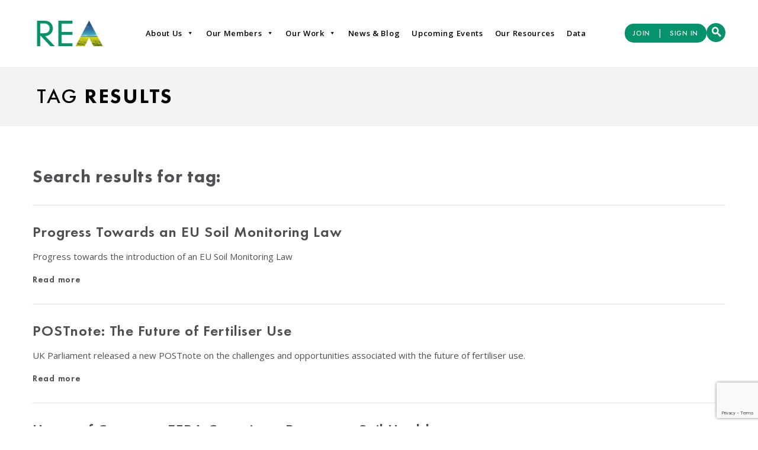

--- FILE ---
content_type: text/html; charset=UTF-8
request_url: https://www.r-e-a.net/tag/soil-quality/
body_size: 15798
content:
<!DOCTYPE html>
<html dir="ltr" lang="en-US" prefix="og: https://ogp.me/ns#">

<head>

	

	<meta charset="UTF-8" />
	<meta name="viewport" content="width=device-width, initial-scale=1.0" />
	<meta name="copyright" content="Copyright 2019 REA - All rights reserved" />
	<meta name="organization" content="REA" />
	<meta name="google-site-verification" content="vHQE1zyXBqPoqaapUOedJQ4yATihBkk8xhhZN--7tQQ" />

	<link rel="profile" href="https://gmpg.org/xfn/11" />
	<link rel="pingback" href="https://www.r-e-a.net/xmlrpc.php" />
	<link rel="shortcut icon" type="image/png" href="/favicon.png" />
	<link rel="stylesheet" href="https://cdnjs.cloudflare.com/ajax/libs/font-awesome/4.7.0/css/font-awesome.min.css" />

		<style>img:is([sizes="auto" i], [sizes^="auto," i]) { contain-intrinsic-size: 3000px 1500px }</style>
	
		<!-- All in One SEO 4.8.7 - aioseo.com -->
		<title>soil quality - REA</title>
	<meta name="robots" content="max-image-preview:large" />
	<link rel="canonical" href="https://www.r-e-a.net/tag/soil-quality/" />
	<meta name="generator" content="All in One SEO (AIOSEO) 4.8.7" />
		<script type="application/ld+json" class="aioseo-schema">
			{"@context":"https:\/\/schema.org","@graph":[{"@type":"BreadcrumbList","@id":"https:\/\/www.r-e-a.net\/tag\/soil-quality\/#breadcrumblist","itemListElement":[{"@type":"ListItem","@id":"https:\/\/www.r-e-a.net#listItem","position":1,"name":"Home","item":"https:\/\/www.r-e-a.net","nextItem":{"@type":"ListItem","@id":"https:\/\/www.r-e-a.net\/tag\/soil-quality\/#listItem","name":"soil quality"}},{"@type":"ListItem","@id":"https:\/\/www.r-e-a.net\/tag\/soil-quality\/#listItem","position":2,"name":"soil quality","previousItem":{"@type":"ListItem","@id":"https:\/\/www.r-e-a.net#listItem","name":"Home"}}]},{"@type":"CollectionPage","@id":"https:\/\/www.r-e-a.net\/tag\/soil-quality\/#collectionpage","url":"https:\/\/www.r-e-a.net\/tag\/soil-quality\/","name":"soil quality - REA","inLanguage":"en-US","isPartOf":{"@id":"https:\/\/www.r-e-a.net\/#website"},"breadcrumb":{"@id":"https:\/\/www.r-e-a.net\/tag\/soil-quality\/#breadcrumblist"}},{"@type":"Organization","@id":"https:\/\/www.r-e-a.net\/#organization","name":"REA","url":"https:\/\/www.r-e-a.net\/"},{"@type":"WebSite","@id":"https:\/\/www.r-e-a.net\/#website","url":"https:\/\/www.r-e-a.net\/","name":"REA","inLanguage":"en-US","publisher":{"@id":"https:\/\/www.r-e-a.net\/#organization"}}]}
		</script>
		<!-- All in One SEO -->

<link rel='dns-prefetch' href='//maps.googleapis.com' />
<link rel='dns-prefetch' href='//www.google.com' />
<link rel='dns-prefetch' href='//static.addtoany.com' />
<link rel="alternate" type="application/rss+xml" title="REA &raquo; soil quality Tag Feed" href="https://www.r-e-a.net/tag/soil-quality/feed/" />
<script type="text/javascript">
/* <![CDATA[ */
window._wpemojiSettings = {"baseUrl":"https:\/\/s.w.org\/images\/core\/emoji\/16.0.1\/72x72\/","ext":".png","svgUrl":"https:\/\/s.w.org\/images\/core\/emoji\/16.0.1\/svg\/","svgExt":".svg","source":{"concatemoji":"https:\/\/www.r-e-a.net\/wp-includes\/js\/wp-emoji-release.min.js?ver=6.8.3"}};
/*! This file is auto-generated */
!function(s,n){var o,i,e;function c(e){try{var t={supportTests:e,timestamp:(new Date).valueOf()};sessionStorage.setItem(o,JSON.stringify(t))}catch(e){}}function p(e,t,n){e.clearRect(0,0,e.canvas.width,e.canvas.height),e.fillText(t,0,0);var t=new Uint32Array(e.getImageData(0,0,e.canvas.width,e.canvas.height).data),a=(e.clearRect(0,0,e.canvas.width,e.canvas.height),e.fillText(n,0,0),new Uint32Array(e.getImageData(0,0,e.canvas.width,e.canvas.height).data));return t.every(function(e,t){return e===a[t]})}function u(e,t){e.clearRect(0,0,e.canvas.width,e.canvas.height),e.fillText(t,0,0);for(var n=e.getImageData(16,16,1,1),a=0;a<n.data.length;a++)if(0!==n.data[a])return!1;return!0}function f(e,t,n,a){switch(t){case"flag":return n(e,"\ud83c\udff3\ufe0f\u200d\u26a7\ufe0f","\ud83c\udff3\ufe0f\u200b\u26a7\ufe0f")?!1:!n(e,"\ud83c\udde8\ud83c\uddf6","\ud83c\udde8\u200b\ud83c\uddf6")&&!n(e,"\ud83c\udff4\udb40\udc67\udb40\udc62\udb40\udc65\udb40\udc6e\udb40\udc67\udb40\udc7f","\ud83c\udff4\u200b\udb40\udc67\u200b\udb40\udc62\u200b\udb40\udc65\u200b\udb40\udc6e\u200b\udb40\udc67\u200b\udb40\udc7f");case"emoji":return!a(e,"\ud83e\udedf")}return!1}function g(e,t,n,a){var r="undefined"!=typeof WorkerGlobalScope&&self instanceof WorkerGlobalScope?new OffscreenCanvas(300,150):s.createElement("canvas"),o=r.getContext("2d",{willReadFrequently:!0}),i=(o.textBaseline="top",o.font="600 32px Arial",{});return e.forEach(function(e){i[e]=t(o,e,n,a)}),i}function t(e){var t=s.createElement("script");t.src=e,t.defer=!0,s.head.appendChild(t)}"undefined"!=typeof Promise&&(o="wpEmojiSettingsSupports",i=["flag","emoji"],n.supports={everything:!0,everythingExceptFlag:!0},e=new Promise(function(e){s.addEventListener("DOMContentLoaded",e,{once:!0})}),new Promise(function(t){var n=function(){try{var e=JSON.parse(sessionStorage.getItem(o));if("object"==typeof e&&"number"==typeof e.timestamp&&(new Date).valueOf()<e.timestamp+604800&&"object"==typeof e.supportTests)return e.supportTests}catch(e){}return null}();if(!n){if("undefined"!=typeof Worker&&"undefined"!=typeof OffscreenCanvas&&"undefined"!=typeof URL&&URL.createObjectURL&&"undefined"!=typeof Blob)try{var e="postMessage("+g.toString()+"("+[JSON.stringify(i),f.toString(),p.toString(),u.toString()].join(",")+"));",a=new Blob([e],{type:"text/javascript"}),r=new Worker(URL.createObjectURL(a),{name:"wpTestEmojiSupports"});return void(r.onmessage=function(e){c(n=e.data),r.terminate(),t(n)})}catch(e){}c(n=g(i,f,p,u))}t(n)}).then(function(e){for(var t in e)n.supports[t]=e[t],n.supports.everything=n.supports.everything&&n.supports[t],"flag"!==t&&(n.supports.everythingExceptFlag=n.supports.everythingExceptFlag&&n.supports[t]);n.supports.everythingExceptFlag=n.supports.everythingExceptFlag&&!n.supports.flag,n.DOMReady=!1,n.readyCallback=function(){n.DOMReady=!0}}).then(function(){return e}).then(function(){var e;n.supports.everything||(n.readyCallback(),(e=n.source||{}).concatemoji?t(e.concatemoji):e.wpemoji&&e.twemoji&&(t(e.twemoji),t(e.wpemoji)))}))}((window,document),window._wpemojiSettings);
/* ]]> */
</script>
		
	
<link rel='stylesheet' id='bootstrap-css-css' href='https://www.r-e-a.net/wp-content/themes/rea/bootstrap/dist/css/bootstrap.min.css'  media='' />
<link rel='stylesheet' id='form-validation-css-css' href='https://www.r-e-a.net/wp-content/themes/rea/js/formvalidation/dist/css/formValidation.css'  media='' />
<link rel='stylesheet' id='magnific-popup-css-css' href='https://www.r-e-a.net/wp-content/themes/rea/js/magnific-popup/dist/magnific-popup.css'  media='screen' />
<link rel='stylesheet' id='owl-carousel-css-css' href='https://www.r-e-a.net/wp-content/themes/rea/css/owl.carousel.min.css'  media='screen' />
<style id='wp-emoji-styles-inline-css' type='text/css'>

	img.wp-smiley, img.emoji {
		display: inline !important;
		border: none !important;
		box-shadow: none !important;
		height: 1em !important;
		width: 1em !important;
		margin: 0 0.07em !important;
		vertical-align: -0.1em !important;
		background: none !important;
		padding: 0 !important;
	}
</style>
<link rel='stylesheet' id='wp-block-library-css' href='https://www.r-e-a.net/wp-includes/css/dist/block-library/style.min.css?ver=6.8.3'  media='all' />
<style id='classic-theme-styles-inline-css' type='text/css'>
/*! This file is auto-generated */
.wp-block-button__link{color:#fff;background-color:#32373c;border-radius:9999px;box-shadow:none;text-decoration:none;padding:calc(.667em + 2px) calc(1.333em + 2px);font-size:1.125em}.wp-block-file__button{background:#32373c;color:#fff;text-decoration:none}
</style>
<style id='global-styles-inline-css' type='text/css'>
:root{--wp--preset--aspect-ratio--square: 1;--wp--preset--aspect-ratio--4-3: 4/3;--wp--preset--aspect-ratio--3-4: 3/4;--wp--preset--aspect-ratio--3-2: 3/2;--wp--preset--aspect-ratio--2-3: 2/3;--wp--preset--aspect-ratio--16-9: 16/9;--wp--preset--aspect-ratio--9-16: 9/16;--wp--preset--color--black: #000000;--wp--preset--color--cyan-bluish-gray: #abb8c3;--wp--preset--color--white: #ffffff;--wp--preset--color--pale-pink: #f78da7;--wp--preset--color--vivid-red: #cf2e2e;--wp--preset--color--luminous-vivid-orange: #ff6900;--wp--preset--color--luminous-vivid-amber: #fcb900;--wp--preset--color--light-green-cyan: #7bdcb5;--wp--preset--color--vivid-green-cyan: #00d084;--wp--preset--color--pale-cyan-blue: #8ed1fc;--wp--preset--color--vivid-cyan-blue: #0693e3;--wp--preset--color--vivid-purple: #9b51e0;--wp--preset--gradient--vivid-cyan-blue-to-vivid-purple: linear-gradient(135deg,rgba(6,147,227,1) 0%,rgb(155,81,224) 100%);--wp--preset--gradient--light-green-cyan-to-vivid-green-cyan: linear-gradient(135deg,rgb(122,220,180) 0%,rgb(0,208,130) 100%);--wp--preset--gradient--luminous-vivid-amber-to-luminous-vivid-orange: linear-gradient(135deg,rgba(252,185,0,1) 0%,rgba(255,105,0,1) 100%);--wp--preset--gradient--luminous-vivid-orange-to-vivid-red: linear-gradient(135deg,rgba(255,105,0,1) 0%,rgb(207,46,46) 100%);--wp--preset--gradient--very-light-gray-to-cyan-bluish-gray: linear-gradient(135deg,rgb(238,238,238) 0%,rgb(169,184,195) 100%);--wp--preset--gradient--cool-to-warm-spectrum: linear-gradient(135deg,rgb(74,234,220) 0%,rgb(151,120,209) 20%,rgb(207,42,186) 40%,rgb(238,44,130) 60%,rgb(251,105,98) 80%,rgb(254,248,76) 100%);--wp--preset--gradient--blush-light-purple: linear-gradient(135deg,rgb(255,206,236) 0%,rgb(152,150,240) 100%);--wp--preset--gradient--blush-bordeaux: linear-gradient(135deg,rgb(254,205,165) 0%,rgb(254,45,45) 50%,rgb(107,0,62) 100%);--wp--preset--gradient--luminous-dusk: linear-gradient(135deg,rgb(255,203,112) 0%,rgb(199,81,192) 50%,rgb(65,88,208) 100%);--wp--preset--gradient--pale-ocean: linear-gradient(135deg,rgb(255,245,203) 0%,rgb(182,227,212) 50%,rgb(51,167,181) 100%);--wp--preset--gradient--electric-grass: linear-gradient(135deg,rgb(202,248,128) 0%,rgb(113,206,126) 100%);--wp--preset--gradient--midnight: linear-gradient(135deg,rgb(2,3,129) 0%,rgb(40,116,252) 100%);--wp--preset--font-size--small: 13px;--wp--preset--font-size--medium: 20px;--wp--preset--font-size--large: 36px;--wp--preset--font-size--x-large: 42px;--wp--preset--spacing--20: 0.44rem;--wp--preset--spacing--30: 0.67rem;--wp--preset--spacing--40: 1rem;--wp--preset--spacing--50: 1.5rem;--wp--preset--spacing--60: 2.25rem;--wp--preset--spacing--70: 3.38rem;--wp--preset--spacing--80: 5.06rem;--wp--preset--shadow--natural: 6px 6px 9px rgba(0, 0, 0, 0.2);--wp--preset--shadow--deep: 12px 12px 50px rgba(0, 0, 0, 0.4);--wp--preset--shadow--sharp: 6px 6px 0px rgba(0, 0, 0, 0.2);--wp--preset--shadow--outlined: 6px 6px 0px -3px rgba(255, 255, 255, 1), 6px 6px rgba(0, 0, 0, 1);--wp--preset--shadow--crisp: 6px 6px 0px rgba(0, 0, 0, 1);}:where(.is-layout-flex){gap: 0.5em;}:where(.is-layout-grid){gap: 0.5em;}body .is-layout-flex{display: flex;}.is-layout-flex{flex-wrap: wrap;align-items: center;}.is-layout-flex > :is(*, div){margin: 0;}body .is-layout-grid{display: grid;}.is-layout-grid > :is(*, div){margin: 0;}:where(.wp-block-columns.is-layout-flex){gap: 2em;}:where(.wp-block-columns.is-layout-grid){gap: 2em;}:where(.wp-block-post-template.is-layout-flex){gap: 1.25em;}:where(.wp-block-post-template.is-layout-grid){gap: 1.25em;}.has-black-color{color: var(--wp--preset--color--black) !important;}.has-cyan-bluish-gray-color{color: var(--wp--preset--color--cyan-bluish-gray) !important;}.has-white-color{color: var(--wp--preset--color--white) !important;}.has-pale-pink-color{color: var(--wp--preset--color--pale-pink) !important;}.has-vivid-red-color{color: var(--wp--preset--color--vivid-red) !important;}.has-luminous-vivid-orange-color{color: var(--wp--preset--color--luminous-vivid-orange) !important;}.has-luminous-vivid-amber-color{color: var(--wp--preset--color--luminous-vivid-amber) !important;}.has-light-green-cyan-color{color: var(--wp--preset--color--light-green-cyan) !important;}.has-vivid-green-cyan-color{color: var(--wp--preset--color--vivid-green-cyan) !important;}.has-pale-cyan-blue-color{color: var(--wp--preset--color--pale-cyan-blue) !important;}.has-vivid-cyan-blue-color{color: var(--wp--preset--color--vivid-cyan-blue) !important;}.has-vivid-purple-color{color: var(--wp--preset--color--vivid-purple) !important;}.has-black-background-color{background-color: var(--wp--preset--color--black) !important;}.has-cyan-bluish-gray-background-color{background-color: var(--wp--preset--color--cyan-bluish-gray) !important;}.has-white-background-color{background-color: var(--wp--preset--color--white) !important;}.has-pale-pink-background-color{background-color: var(--wp--preset--color--pale-pink) !important;}.has-vivid-red-background-color{background-color: var(--wp--preset--color--vivid-red) !important;}.has-luminous-vivid-orange-background-color{background-color: var(--wp--preset--color--luminous-vivid-orange) !important;}.has-luminous-vivid-amber-background-color{background-color: var(--wp--preset--color--luminous-vivid-amber) !important;}.has-light-green-cyan-background-color{background-color: var(--wp--preset--color--light-green-cyan) !important;}.has-vivid-green-cyan-background-color{background-color: var(--wp--preset--color--vivid-green-cyan) !important;}.has-pale-cyan-blue-background-color{background-color: var(--wp--preset--color--pale-cyan-blue) !important;}.has-vivid-cyan-blue-background-color{background-color: var(--wp--preset--color--vivid-cyan-blue) !important;}.has-vivid-purple-background-color{background-color: var(--wp--preset--color--vivid-purple) !important;}.has-black-border-color{border-color: var(--wp--preset--color--black) !important;}.has-cyan-bluish-gray-border-color{border-color: var(--wp--preset--color--cyan-bluish-gray) !important;}.has-white-border-color{border-color: var(--wp--preset--color--white) !important;}.has-pale-pink-border-color{border-color: var(--wp--preset--color--pale-pink) !important;}.has-vivid-red-border-color{border-color: var(--wp--preset--color--vivid-red) !important;}.has-luminous-vivid-orange-border-color{border-color: var(--wp--preset--color--luminous-vivid-orange) !important;}.has-luminous-vivid-amber-border-color{border-color: var(--wp--preset--color--luminous-vivid-amber) !important;}.has-light-green-cyan-border-color{border-color: var(--wp--preset--color--light-green-cyan) !important;}.has-vivid-green-cyan-border-color{border-color: var(--wp--preset--color--vivid-green-cyan) !important;}.has-pale-cyan-blue-border-color{border-color: var(--wp--preset--color--pale-cyan-blue) !important;}.has-vivid-cyan-blue-border-color{border-color: var(--wp--preset--color--vivid-cyan-blue) !important;}.has-vivid-purple-border-color{border-color: var(--wp--preset--color--vivid-purple) !important;}.has-vivid-cyan-blue-to-vivid-purple-gradient-background{background: var(--wp--preset--gradient--vivid-cyan-blue-to-vivid-purple) !important;}.has-light-green-cyan-to-vivid-green-cyan-gradient-background{background: var(--wp--preset--gradient--light-green-cyan-to-vivid-green-cyan) !important;}.has-luminous-vivid-amber-to-luminous-vivid-orange-gradient-background{background: var(--wp--preset--gradient--luminous-vivid-amber-to-luminous-vivid-orange) !important;}.has-luminous-vivid-orange-to-vivid-red-gradient-background{background: var(--wp--preset--gradient--luminous-vivid-orange-to-vivid-red) !important;}.has-very-light-gray-to-cyan-bluish-gray-gradient-background{background: var(--wp--preset--gradient--very-light-gray-to-cyan-bluish-gray) !important;}.has-cool-to-warm-spectrum-gradient-background{background: var(--wp--preset--gradient--cool-to-warm-spectrum) !important;}.has-blush-light-purple-gradient-background{background: var(--wp--preset--gradient--blush-light-purple) !important;}.has-blush-bordeaux-gradient-background{background: var(--wp--preset--gradient--blush-bordeaux) !important;}.has-luminous-dusk-gradient-background{background: var(--wp--preset--gradient--luminous-dusk) !important;}.has-pale-ocean-gradient-background{background: var(--wp--preset--gradient--pale-ocean) !important;}.has-electric-grass-gradient-background{background: var(--wp--preset--gradient--electric-grass) !important;}.has-midnight-gradient-background{background: var(--wp--preset--gradient--midnight) !important;}.has-small-font-size{font-size: var(--wp--preset--font-size--small) !important;}.has-medium-font-size{font-size: var(--wp--preset--font-size--medium) !important;}.has-large-font-size{font-size: var(--wp--preset--font-size--large) !important;}.has-x-large-font-size{font-size: var(--wp--preset--font-size--x-large) !important;}
:where(.wp-block-post-template.is-layout-flex){gap: 1.25em;}:where(.wp-block-post-template.is-layout-grid){gap: 1.25em;}
:where(.wp-block-columns.is-layout-flex){gap: 2em;}:where(.wp-block-columns.is-layout-grid){gap: 2em;}
:root :where(.wp-block-pullquote){font-size: 1.5em;line-height: 1.6;}
</style>
<link rel='stylesheet' id='ctf_styles-css' href='https://www.r-e-a.net/wp-content/plugins/custom-twitter-feeds/css/ctf-styles.min.css?ver=2.3.0'  media='all' />
<link rel='stylesheet' id='megamenu-css' href='https://www.r-e-a.net/wp-content/uploads/maxmegamenu/style.css?ver=fd44a6'  media='all' />
<link rel='stylesheet' id='dashicons-css' href='https://www.r-e-a.net/wp-includes/css/dashicons.min.css?ver=6.8.3'  media='all' />
<link rel='stylesheet' id='addtoany-css' href='https://www.r-e-a.net/wp-content/plugins/add-to-any/addtoany.min.css?ver=1.16'  media='all' />
<link rel='stylesheet' id='wp-paginate-css' href='https://www.r-e-a.net/wp-content/plugins/wp-paginate/css/wp-paginate.css?ver=2.2.4'  media='screen' />
<script  src="https://www.r-e-a.net/wp-content/themes/rea/js/jquery-3.3.1.min.js" id="jquery-js"></script>
<script  id="addtoany-core-js-before">
/* <![CDATA[ */
window.a2a_config=window.a2a_config||{};a2a_config.callbacks=[];a2a_config.overlays=[];a2a_config.templates={};
a2a_config.icon_color="transparent,#4e5053";
/* ]]> */
</script>
<script  defer src="https://static.addtoany.com/menu/page.js" id="addtoany-core-js"></script>
<script  defer src="https://www.r-e-a.net/wp-content/plugins/add-to-any/addtoany.min.js?ver=1.1" id="addtoany-jquery-js"></script>
<link rel="https://api.w.org/" href="https://www.r-e-a.net/wp-json/" /><link rel="alternate" title="JSON" type="application/json" href="https://www.r-e-a.net/wp-json/wp/v2/tags/655" /><link rel="EditURI" type="application/rsd+xml" title="RSD" href="https://www.r-e-a.net/xmlrpc.php?rsd" />
<meta name="generator" content="WordPress 6.8.3" />
<style type="text/css">/** Mega Menu CSS: fs **/</style>

	<link rel="stylesheet" media="all" href="https://www.r-e-a.net/wp-content/themes/rea/style.css?v=010530" />
	<link rel="stylesheet" href="/wp-content/themes/rea/css/new-style.css">
	<link rel="stylesheet" href="/wp-content/themes/rea/owl-carousel/assets/owl.carousel.min.css">
	<link rel="stylesheet" href="/wp-content/themes/rea/owl-carousel/assets/owl.theme.default.min.css">

	<!-- Global site tag (gtag.js) - Google Analytics -->
	<!-- <script async src="https://www.googletagmanager.com/gtag/js?id=UA-167981147-1"></script>
	<script>
		window.dataLayer = window.dataLayer || [];

		function gtag() {
			dataLayer.push(arguments);
		}
		gtag('js', new Date());

		gtag('config', 'UA-167981147-1');
	</script> -->
	<!-- Google tag (gtag.js) -->
	<script async src="https://www.googletagmanager.com/gtag/js?id=G-SL8BFFS8WL"></script>
	<script>
		window.dataLayer = window.dataLayer || [];

		function gtag() {
			dataLayer.push(arguments);
		}
		gtag('js', new Date());
		gtag('config', 'G-SL8BFFS8WL');
	</script>


</head>

<body class="archive tag tag-soil-quality tag-655 wp-theme-rea mega-menu-max-mega-menu-1">

	<header class="header">

		<div class="container">

			<div class="header-right header-for-desktop">

				<div class="mobile-search">
					<p>
						<a href="#" data-toggle="modal" data-target="#modal-search"><i class="icon icon-search"></i> </a>
					</p>
				</div>


				<div class="menu revamped">
					<div class="logo for-mobile">
						<a href="/"><img src="https://www.r-e-a.net/rea-logo-new.png" alt="REA" /></a>
					</div>
					<div class="logo for-desktop">
						<a href="/"><img src="https://www.r-e-a.net/rea-logo-new.png" alt="REA" /></a>
					</div>
					<div id="mega-menu-wrap-max_mega_menu_1" class="mega-menu-wrap"><div class="mega-menu-toggle"><div class="mega-toggle-blocks-left"></div><div class="mega-toggle-blocks-center"></div><div class="mega-toggle-blocks-right"><div class='mega-toggle-block mega-menu-toggle-block mega-toggle-block-1' id='mega-toggle-block-1' tabindex='0'><span class='mega-toggle-label' role='button' aria-expanded='false'><span class='mega-toggle-label-closed'>MENU</span><span class='mega-toggle-label-open'>MENU</span></span></div></div></div><ul id="mega-menu-max_mega_menu_1" class="mega-menu max-mega-menu mega-menu-horizontal mega-no-js" data-event="hover_intent" data-effect="fade_up" data-effect-speed="200" data-effect-mobile="disabled" data-effect-speed-mobile="0" data-mobile-force-width="false" data-second-click="go" data-document-click="collapse" data-vertical-behaviour="standard" data-breakpoint="600" data-unbind="true" data-mobile-state="collapse_all" data-mobile-direction="vertical" data-hover-intent-timeout="300" data-hover-intent-interval="100"><li class="mega-menu-item mega-menu-item-type-post_type mega-menu-item-object-page mega-menu-item-has-children mega-align-bottom-left mega-menu-flyout mega-menu-item-66" id="mega-menu-item-66"><a class="mega-menu-link" href="https://www.r-e-a.net/about-us/" aria-expanded="false" tabindex="0">About Us<span class="mega-indicator" aria-hidden="true"></span></a>
<ul class="mega-sub-menu">
<li class="mega-menu-item mega-menu-item-type-post_type mega-menu-item-object-page mega-menu-item-has-children mega-menu-item-379" id="mega-menu-item-379"><a class="mega-menu-link" href="https://www.r-e-a.net/about-us/our-technologies/" aria-expanded="false">Our Technologies<span class="mega-indicator" aria-hidden="true"></span></a>
	<ul class="mega-sub-menu">
<li class="mega-menu-item mega-menu-item-type-post_type mega-menu-item-object-technologies mega-menu-item-763" id="mega-menu-item-763"><a class="mega-menu-link" href="https://www.r-e-a.net/technologies/biogas/">BIOGAS</a></li><li class="mega-menu-item mega-menu-item-type-custom mega-menu-item-object-custom mega-menu-item-23027" id="mega-menu-item-23027"><a class="mega-menu-link" href="/technologies/biomass/">BIOMASS</a></li><li class="mega-menu-item mega-menu-item-type-post_type mega-menu-item-object-technologies mega-menu-item-761" id="mega-menu-item-761"><a class="mega-menu-link" href="https://www.r-e-a.net/technologies/composting/">COMPOSTING</a></li><li class="mega-menu-item mega-menu-item-type-post_type mega-menu-item-object-technologies mega-menu-item-760" id="mega-menu-item-760"><a class="mega-menu-link" href="https://www.r-e-a.net/technologies/geothermal/">GEOTHERMAL</a></li><li class="mega-menu-item mega-menu-item-type-post_type mega-menu-item-object-technologies mega-menu-item-759" id="mega-menu-item-759"><a class="mega-menu-link" href="https://www.r-e-a.net/technologies/electric-vehicles/">ELECTRIC VEHICLES</a></li><li class="mega-menu-item mega-menu-item-type-post_type mega-menu-item-object-technologies mega-menu-item-758" id="mega-menu-item-758"><a class="mega-menu-link" href="https://www.r-e-a.net/technologies/energy-from-waste/">ENERGY FROM WASTE</a></li><li class="mega-menu-item mega-menu-item-type-post_type mega-menu-item-object-technologies mega-menu-item-641" id="mega-menu-item-641"><a class="mega-menu-link" href="https://www.r-e-a.net/technologies/energy-storage/">ENERGY STORAGE</a></li><li class="mega-menu-item mega-menu-item-type-post_type mega-menu-item-object-technologies mega-menu-item-757" id="mega-menu-item-757"><a class="mega-menu-link" href="https://www.r-e-a.net/technologies/heat-pumps/">HEAT PUMPS</a></li><li class="mega-menu-item mega-menu-item-type-post_type mega-menu-item-object-technologies mega-menu-item-756" id="mega-menu-item-756"><a class="mega-menu-link" href="https://www.r-e-a.net/technologies/hydro/">HYDRO</a></li><li class="mega-menu-item mega-menu-item-type-post_type mega-menu-item-object-technologies mega-menu-item-755" id="mega-menu-item-755"><a class="mega-menu-link" href="https://www.r-e-a.net/technologies/landfill-gas/">LANDFILL GAS</a></li><li class="mega-menu-item mega-menu-item-type-post_type mega-menu-item-object-technologies mega-menu-item-754" id="mega-menu-item-754"><a class="mega-menu-link" href="https://www.r-e-a.net/technologies/marine/">MARINE</a></li><li class="mega-menu-item mega-menu-item-type-post_type mega-menu-item-object-technologies mega-menu-item-753" id="mega-menu-item-753"><a class="mega-menu-link" href="https://www.r-e-a.net/technologies/renewable-transport-fuels/">RENEWABLE TRANSPORT FUELS</a></li><li class="mega-menu-item mega-menu-item-type-custom mega-menu-item-object-custom mega-menu-item-23959" id="mega-menu-item-23959"><a class="mega-menu-link" href="https://www.r-e-a.net/technologies/solar/">SOLAR</a></li><li class="mega-menu-item mega-menu-item-type-post_type mega-menu-item-object-technologies mega-menu-item-640" id="mega-menu-item-640"><a class="mega-menu-link" href="https://www.r-e-a.net/technologies/wind/">WIND</a></li>	</ul>
</li><li class="mega-menu-item mega-menu-item-type-post_type mega-menu-item-object-page mega-menu-item-has-children mega-menu-item-519" id="mega-menu-item-519"><a class="mega-menu-link" href="https://www.r-e-a.net/about-us/our-members-forum/" aria-expanded="false">Our Member Forums<span class="mega-indicator" aria-hidden="true"></span></a>
	<ul class="mega-sub-menu">
<li class="mega-menu-item mega-menu-item-type-post_type mega-menu-item-object-our-members-forum mega-menu-item-4042" id="mega-menu-item-4042"><a class="mega-menu-link" href="https://www.r-e-a.net/our-members-forum/biomass-power/">BIOMASS POWER</a></li><li class="mega-menu-item mega-menu-item-type-custom mega-menu-item-object-custom mega-menu-item-23960" id="mega-menu-item-23960"><a class="mega-menu-link" href="https://www.r-e-a.net/our-members-forum/decentralised-energy/">DECENTRALISED ENERGY</a></li><li class="mega-menu-item mega-menu-item-type-post_type mega-menu-item-object-our-members-forum mega-menu-item-4043" id="mega-menu-item-4043"><a class="mega-menu-link" href="https://www.r-e-a.net/our-members-forum/electric-vehicles/">ELECTRIC VEHICLES</a></li><li class="mega-menu-item mega-menu-item-type-custom mega-menu-item-object-custom mega-menu-item-24763" id="mega-menu-item-24763"><a class="mega-menu-link" href="/our-members-forum/energy-demand/">ENERGY DEMAND</a></li><li class="mega-menu-item mega-menu-item-type-post_type mega-menu-item-object-our-members-forum mega-menu-item-4053" id="mega-menu-item-4053"><a class="mega-menu-link" href="https://www.r-e-a.net/our-members-forum/waste-to-energy/">ENERGY FROM WASTE</a></li><li class="mega-menu-item mega-menu-item-type-post_type mega-menu-item-object-our-members-forum mega-menu-item-4045" id="mega-menu-item-4045"><a class="mega-menu-link" href="https://www.r-e-a.net/our-members-forum/finance-forum/">FINANCE &#038; INSURANCE</a></li><li class="mega-menu-item mega-menu-item-type-custom mega-menu-item-object-custom mega-menu-item-24584" id="mega-menu-item-24584"><a class="mega-menu-link" href="/our-members-forum/geothermal-energy">GEOTHERMAL ENERGY</a></li><li class="mega-menu-item mega-menu-item-type-post_type mega-menu-item-object-our-members-forum mega-menu-item-4041" id="mega-menu-item-4041"><a class="mega-menu-link" href="https://www.r-e-a.net/our-members-forum/greengas/">GREEN GAS</a></li><li class="mega-menu-item mega-menu-item-type-post_type mega-menu-item-object-our-members-forum mega-menu-item-4046" id="mega-menu-item-4046"><a class="mega-menu-link" href="https://www.r-e-a.net/our-members-forum/innovative-strategic-technologies/">INNOVATION INFRASTRUCTURE &#038; MARKET DEVELOPMENT</a></li><li class="mega-menu-item mega-menu-item-type-post_type mega-menu-item-object-our-members-forum mega-menu-item-4047" id="mega-menu-item-4047"><a class="mega-menu-link" href="https://www.r-e-a.net/our-members-forum/landfill-gas/">LANDFILL GAS</a></li><li class="mega-menu-item mega-menu-item-type-post_type mega-menu-item-object-our-members-forum mega-menu-item-4049" id="mega-menu-item-4049"><a class="mega-menu-link" href="https://www.r-e-a.net/our-members-forum/organic-recycling/">ORGANICS</a></li><li class="mega-menu-item mega-menu-item-type-post_type mega-menu-item-object-our-members-forum mega-menu-item-4050" id="mega-menu-item-4050"><a class="mega-menu-link" href="https://www.r-e-a.net/our-members-forum/rea-subsidiary-companies/">REA SUBSIDIARY COMPANIES</a></li><li class="mega-menu-item mega-menu-item-type-post_type mega-menu-item-object-our-members-forum mega-menu-item-4051" id="mega-menu-item-4051"><a class="mega-menu-link" href="https://www.r-e-a.net/our-members-forum/renewable-transport-fuels/">RENEWABLE TRANSPORT FUELS</a></li><li class="mega-menu-item mega-menu-item-type-post_type mega-menu-item-object-our-members-forum mega-menu-item-4044" id="mega-menu-item-4044"><a class="mega-menu-link" href="https://www.r-e-a.net/our-members-forum/solar-and-energy-storage/">SOLAR &#038; ENERGY STORAGE</a></li><li class="mega-menu-item mega-menu-item-type-post_type mega-menu-item-object-our-members-forum mega-menu-item-9732" id="mega-menu-item-9732"><a class="mega-menu-link" href="https://www.r-e-a.net/our-members-forum/heat/">HEAT DECARBONISATION</a></li>	</ul>
</li><li class="mega-menu-item mega-menu-item-type-post_type mega-menu-item-object-page mega-menu-item-390" id="mega-menu-item-390"><a class="mega-menu-link" href="https://www.r-e-a.net/about-us/rea-team-boards/">REA Team &#038; Boards</a></li><li class="mega-menu-item mega-menu-item-type-post_type mega-menu-item-object-page mega-menu-item-23720" id="mega-menu-item-23720"><a class="mega-menu-link" href="https://www.r-e-a.net/our-members/rea-job-board/">Job Board</a></li></ul>
</li><li class="mega-menu-item mega-menu-item-type-post_type mega-menu-item-object-page mega-menu-item-has-children mega-align-bottom-left mega-menu-flyout mega-menu-item-64" id="mega-menu-item-64"><a class="mega-menu-link" href="https://www.r-e-a.net/our-members/" aria-expanded="false" tabindex="0">Our Members<span class="mega-indicator" aria-hidden="true"></span></a>
<ul class="mega-sub-menu">
<li class="mega-menu-item mega-menu-item-type-post_type mega-menu-item-object-page mega-menu-item-1123" id="mega-menu-item-1123"><a class="mega-menu-link" href="https://www.r-e-a.net/our-members/our-members-directory/">Our Members Directory</a></li><li class="mega-menu-item mega-menu-item-type-post_type mega-menu-item-object-page mega-menu-item-1122" id="mega-menu-item-1122"><a class="mega-menu-link" href="https://www.r-e-a.net/our-members/our-patron-members/">Our Patron Members</a></li><li class="mega-menu-item mega-menu-item-type-custom mega-menu-item-object-custom mega-menu-item-has-children mega-menu-item-1126" id="mega-menu-item-1126"><a class="mega-menu-link" href="#" aria-expanded="false">Become a Member<span class="mega-indicator" aria-hidden="true"></span></a>
	<ul class="mega-sub-menu">
<li class="mega-menu-item mega-menu-item-type-custom mega-menu-item-object-custom mega-menu-item-1125" id="mega-menu-item-1125"><a class="mega-menu-link" href="/membership/join-the-rea/">Online Registration</a></li><li class="mega-menu-item mega-menu-item-type-custom mega-menu-item-object-custom mega-menu-item-1124" id="mega-menu-item-1124"><a target="_blank" class="mega-menu-link" href="/wp-content/uploads/2026/01/REA_Membership_Form_2026.pdf">PDF Application Form</a></li>	</ul>
</li></ul>
</li><li class="mega-menu-item mega-menu-item-type-post_type mega-menu-item-object-page mega-menu-item-has-children mega-align-bottom-left mega-menu-flyout mega-menu-item-65" id="mega-menu-item-65"><a class="mega-menu-link" href="https://www.r-e-a.net/our-work/" aria-expanded="false" tabindex="0">Our Work<span class="mega-indicator" aria-hidden="true"></span></a>
<ul class="mega-sub-menu">
<li class="mega-menu-item mega-menu-item-type-post_type mega-menu-item-object-page mega-menu-item-has-children mega-menu-item-513" id="mega-menu-item-513"><a class="mega-menu-link" href="https://www.r-e-a.net/our-work/our-appgs/" aria-expanded="false">Working with Westminster<span class="mega-indicator" aria-hidden="true"></span></a>
	<ul class="mega-sub-menu">
<li class="mega-menu-item mega-menu-item-type-post_type mega-menu-item-object-appgs mega-menu-item-515" id="mega-menu-item-515"><a class="mega-menu-link" href="https://www.r-e-a.net/appgs/appg-on-electric-vehicles/">Working with Westminster on Electric Vehicles</a></li><li class="mega-menu-item mega-menu-item-type-custom mega-menu-item-object-custom mega-menu-item-24874" id="mega-menu-item-24874"><a class="mega-menu-link" href="https://www.r-e-a.net/appgs/working-with-westminster-on-geothermal/">Working with Westminster On Geothermal</a></li>	</ul>
</li><li class="mega-menu-item mega-menu-item-type-custom mega-menu-item-object-custom mega-menu-item-12562" id="mega-menu-item-12562"><a class="mega-menu-link" href="https://www.r-e-a.net/work/rea-international/">REA International</a></li><li class="mega-menu-item mega-menu-item-type-post_type mega-menu-item-object-work mega-menu-item-481" id="mega-menu-item-481"><a class="mega-menu-link" href="https://www.r-e-a.net/work/biowaste-recycling/">Biowaste Recycling</a></li><li class="mega-menu-item mega-menu-item-type-post_type mega-menu-item-object-work mega-menu-item-482" id="mega-menu-item-482"><a class="mega-menu-link" href="https://www.r-e-a.net/work/built-environment/">Built Enviroment</a></li><li class="mega-menu-item mega-menu-item-type-post_type mega-menu-item-object-work mega-menu-item-483" id="mega-menu-item-483"><a class="mega-menu-link" href="https://www.r-e-a.net/work/circular-economy/">Circular Economy</a></li><li class="mega-menu-item mega-menu-item-type-post_type mega-menu-item-object-work mega-menu-item-484" id="mega-menu-item-484"><a class="mega-menu-link" href="https://www.r-e-a.net/work/decarbonising-heat/">Decarbonising Heat</a></li><li class="mega-menu-item mega-menu-item-type-post_type mega-menu-item-object-work mega-menu-item-486" id="mega-menu-item-486"><a class="mega-menu-link" href="https://www.r-e-a.net/work/decarbonising-transport/">Decarbonising Transport</a></li><li class="mega-menu-item mega-menu-item-type-post_type mega-menu-item-object-work mega-menu-item-485" id="mega-menu-item-485"><a class="mega-menu-link" href="https://www.r-e-a.net/work/decarbonising-power/">Decarbonising Power</a></li><li class="mega-menu-item mega-menu-item-type-post_type mega-menu-item-object-work mega-menu-item-487" id="mega-menu-item-487"><a class="mega-menu-link" href="https://www.r-e-a.net/work/green-finance/">Green Finance</a></li><li class="mega-menu-item mega-menu-item-type-post_type mega-menu-item-object-work mega-menu-item-488" id="mega-menu-item-488"><a class="mega-menu-link" href="https://www.r-e-a.net/work/health-safety/">Health & Safety</a></li><li class="mega-menu-item mega-menu-item-type-post_type mega-menu-item-object-work mega-menu-item-489" id="mega-menu-item-489"><a class="mega-menu-link" href="https://www.r-e-a.net/work/industrial-strategy/">Industrial Strategy</a></li><li class="mega-menu-item mega-menu-item-type-post_type mega-menu-item-object-work mega-menu-item-490" id="mega-menu-item-490"><a class="mega-menu-link" href="https://www.r-e-a.net/work/soils-natural-capital/">Soils/Natural Capital</a></li><li class="mega-menu-item mega-menu-item-type-post_type mega-menu-item-object-work mega-menu-item-491" id="mega-menu-item-491"><a class="mega-menu-link" href="https://www.r-e-a.net/work/sustainability/">Sustainability</a></li><li class="mega-menu-item mega-menu-item-type-post_type mega-menu-item-object-work mega-menu-item-6769" id="mega-menu-item-6769"><a class="mega-menu-link" href="https://www.r-e-a.net/work/training2/">Training</a></li></ul>
</li><li class="mega-menu-item mega-menu-item-type-post_type mega-menu-item-object-page mega-align-bottom-left mega-menu-flyout mega-menu-item-63" id="mega-menu-item-63"><a class="mega-menu-link" href="https://www.r-e-a.net/news-and-blog/" tabindex="0">News &#038; Blog</a></li><li class="mega-menu-item mega-menu-item-type-post_type mega-menu-item-object-page mega-align-bottom-left mega-menu-flyout mega-menu-item-62" id="mega-menu-item-62"><a class="mega-menu-link" href="https://www.r-e-a.net/upcoming-events/" tabindex="0">Upcoming Events</a></li><li class="mega-menu-item mega-menu-item-type-post_type mega-menu-item-object-page mega-align-bottom-left mega-menu-flyout mega-menu-item-61" id="mega-menu-item-61"><a class="mega-menu-link" href="https://www.r-e-a.net/our-resources/" tabindex="0">Our Resources</a></li><li class="mega-menu-item mega-menu-item-type-post_type mega-menu-item-object-page mega-align-bottom-left mega-menu-flyout mega-menu-item-24612" id="mega-menu-item-24612"><a class="mega-menu-link" href="https://www.r-e-a.net/data/" tabindex="0">Data</a></li></ul></div>					<div class="header-right-top">

						<div class="top-search">
							<a class="search-btn" href="#"><i class="icon icon-search"></i> </a>
							<div class="search-top-box">
								<div class="search-all">
									<form name="rea-main-search" method="get" action="/">
										<input type="text" name="s" placeholder="Search" />
										<button class="top-btn" type="submit"><i class="icon icon-search"></i></button>
									</form>
								</div>
							</div>
						</div>

						<div class="top-login">
															<a href="/membership/join-the-rea/">JOIN</a> <span class="separator">|</span> <a href="/sign-in/" data-toggle="modal" data-target="#modal-sign-in">SIGN IN</a>

								<!--<a href="/sign-in/" data-toggle="modal" data-target="#modal-sign-in">SIGN IN</a>-->
																				</div>

					</div>
				</div>

			</div>
			<div class="header-right header-for-mobile">
				<div class="header-right-top">
					<div class="logo-and-menu-for-mobile">
						<div class="logo for-mobile">
							<a href="/"><img src="https://www.r-e-a.net/rea-logo-new.png" alt="REA" /></a>
						</div>
					</div>
					<div class="search-icon-and-login-btn">
						<div class="top-login">
															<a href="/membership/join-the-rea/">JOIN</a> <span class="separator">|</span> <a href="/sign-in/" data-toggle="modal" data-target="#modal-sign-in">SIGN IN</a>

								<!--<a href="/sign-in/" data-toggle="modal" data-target="#modal-sign-in">SIGN IN</a>-->
																				</div>

						<div class="mobile-search">
							<p>
								<a href="#" data-toggle="modal" data-target="#modal-search"><i class="icon icon-search"></i> </a>
							</p>
						</div>
					</div>

				</div>
				<div class="menu revamped">
					<div id="mega-menu-wrap-max_mega_menu_1" class="mega-menu-wrap"><div class="mega-menu-toggle"><div class="mega-toggle-blocks-left"></div><div class="mega-toggle-blocks-center"></div><div class="mega-toggle-blocks-right"><div class='mega-toggle-block mega-menu-toggle-block mega-toggle-block-1' id='mega-toggle-block-1' tabindex='0'><span class='mega-toggle-label' role='button' aria-expanded='false'><span class='mega-toggle-label-closed'>MENU</span><span class='mega-toggle-label-open'>MENU</span></span></div></div></div><ul id="mega-menu-max_mega_menu_1" class="mega-menu max-mega-menu mega-menu-horizontal mega-no-js" data-event="hover_intent" data-effect="fade_up" data-effect-speed="200" data-effect-mobile="disabled" data-effect-speed-mobile="0" data-mobile-force-width="false" data-second-click="go" data-document-click="collapse" data-vertical-behaviour="standard" data-breakpoint="600" data-unbind="true" data-mobile-state="collapse_all" data-mobile-direction="vertical" data-hover-intent-timeout="300" data-hover-intent-interval="100"><li class="mega-menu-item mega-menu-item-type-post_type mega-menu-item-object-page mega-menu-item-has-children mega-align-bottom-left mega-menu-flyout mega-menu-item-66" id="mega-menu-item-66"><a class="mega-menu-link" href="https://www.r-e-a.net/about-us/" aria-expanded="false" tabindex="0">About Us<span class="mega-indicator" aria-hidden="true"></span></a>
<ul class="mega-sub-menu">
<li class="mega-menu-item mega-menu-item-type-post_type mega-menu-item-object-page mega-menu-item-has-children mega-menu-item-379" id="mega-menu-item-379"><a class="mega-menu-link" href="https://www.r-e-a.net/about-us/our-technologies/" aria-expanded="false">Our Technologies<span class="mega-indicator" aria-hidden="true"></span></a>
	<ul class="mega-sub-menu">
<li class="mega-menu-item mega-menu-item-type-post_type mega-menu-item-object-technologies mega-menu-item-763" id="mega-menu-item-763"><a class="mega-menu-link" href="https://www.r-e-a.net/technologies/biogas/">BIOGAS</a></li><li class="mega-menu-item mega-menu-item-type-custom mega-menu-item-object-custom mega-menu-item-23027" id="mega-menu-item-23027"><a class="mega-menu-link" href="/technologies/biomass/">BIOMASS</a></li><li class="mega-menu-item mega-menu-item-type-post_type mega-menu-item-object-technologies mega-menu-item-761" id="mega-menu-item-761"><a class="mega-menu-link" href="https://www.r-e-a.net/technologies/composting/">COMPOSTING</a></li><li class="mega-menu-item mega-menu-item-type-post_type mega-menu-item-object-technologies mega-menu-item-760" id="mega-menu-item-760"><a class="mega-menu-link" href="https://www.r-e-a.net/technologies/geothermal/">GEOTHERMAL</a></li><li class="mega-menu-item mega-menu-item-type-post_type mega-menu-item-object-technologies mega-menu-item-759" id="mega-menu-item-759"><a class="mega-menu-link" href="https://www.r-e-a.net/technologies/electric-vehicles/">ELECTRIC VEHICLES</a></li><li class="mega-menu-item mega-menu-item-type-post_type mega-menu-item-object-technologies mega-menu-item-758" id="mega-menu-item-758"><a class="mega-menu-link" href="https://www.r-e-a.net/technologies/energy-from-waste/">ENERGY FROM WASTE</a></li><li class="mega-menu-item mega-menu-item-type-post_type mega-menu-item-object-technologies mega-menu-item-641" id="mega-menu-item-641"><a class="mega-menu-link" href="https://www.r-e-a.net/technologies/energy-storage/">ENERGY STORAGE</a></li><li class="mega-menu-item mega-menu-item-type-post_type mega-menu-item-object-technologies mega-menu-item-757" id="mega-menu-item-757"><a class="mega-menu-link" href="https://www.r-e-a.net/technologies/heat-pumps/">HEAT PUMPS</a></li><li class="mega-menu-item mega-menu-item-type-post_type mega-menu-item-object-technologies mega-menu-item-756" id="mega-menu-item-756"><a class="mega-menu-link" href="https://www.r-e-a.net/technologies/hydro/">HYDRO</a></li><li class="mega-menu-item mega-menu-item-type-post_type mega-menu-item-object-technologies mega-menu-item-755" id="mega-menu-item-755"><a class="mega-menu-link" href="https://www.r-e-a.net/technologies/landfill-gas/">LANDFILL GAS</a></li><li class="mega-menu-item mega-menu-item-type-post_type mega-menu-item-object-technologies mega-menu-item-754" id="mega-menu-item-754"><a class="mega-menu-link" href="https://www.r-e-a.net/technologies/marine/">MARINE</a></li><li class="mega-menu-item mega-menu-item-type-post_type mega-menu-item-object-technologies mega-menu-item-753" id="mega-menu-item-753"><a class="mega-menu-link" href="https://www.r-e-a.net/technologies/renewable-transport-fuels/">RENEWABLE TRANSPORT FUELS</a></li><li class="mega-menu-item mega-menu-item-type-custom mega-menu-item-object-custom mega-menu-item-23959" id="mega-menu-item-23959"><a class="mega-menu-link" href="https://www.r-e-a.net/technologies/solar/">SOLAR</a></li><li class="mega-menu-item mega-menu-item-type-post_type mega-menu-item-object-technologies mega-menu-item-640" id="mega-menu-item-640"><a class="mega-menu-link" href="https://www.r-e-a.net/technologies/wind/">WIND</a></li>	</ul>
</li><li class="mega-menu-item mega-menu-item-type-post_type mega-menu-item-object-page mega-menu-item-has-children mega-menu-item-519" id="mega-menu-item-519"><a class="mega-menu-link" href="https://www.r-e-a.net/about-us/our-members-forum/" aria-expanded="false">Our Member Forums<span class="mega-indicator" aria-hidden="true"></span></a>
	<ul class="mega-sub-menu">
<li class="mega-menu-item mega-menu-item-type-post_type mega-menu-item-object-our-members-forum mega-menu-item-4042" id="mega-menu-item-4042"><a class="mega-menu-link" href="https://www.r-e-a.net/our-members-forum/biomass-power/">BIOMASS POWER</a></li><li class="mega-menu-item mega-menu-item-type-custom mega-menu-item-object-custom mega-menu-item-23960" id="mega-menu-item-23960"><a class="mega-menu-link" href="https://www.r-e-a.net/our-members-forum/decentralised-energy/">DECENTRALISED ENERGY</a></li><li class="mega-menu-item mega-menu-item-type-post_type mega-menu-item-object-our-members-forum mega-menu-item-4043" id="mega-menu-item-4043"><a class="mega-menu-link" href="https://www.r-e-a.net/our-members-forum/electric-vehicles/">ELECTRIC VEHICLES</a></li><li class="mega-menu-item mega-menu-item-type-custom mega-menu-item-object-custom mega-menu-item-24763" id="mega-menu-item-24763"><a class="mega-menu-link" href="/our-members-forum/energy-demand/">ENERGY DEMAND</a></li><li class="mega-menu-item mega-menu-item-type-post_type mega-menu-item-object-our-members-forum mega-menu-item-4053" id="mega-menu-item-4053"><a class="mega-menu-link" href="https://www.r-e-a.net/our-members-forum/waste-to-energy/">ENERGY FROM WASTE</a></li><li class="mega-menu-item mega-menu-item-type-post_type mega-menu-item-object-our-members-forum mega-menu-item-4045" id="mega-menu-item-4045"><a class="mega-menu-link" href="https://www.r-e-a.net/our-members-forum/finance-forum/">FINANCE &#038; INSURANCE</a></li><li class="mega-menu-item mega-menu-item-type-custom mega-menu-item-object-custom mega-menu-item-24584" id="mega-menu-item-24584"><a class="mega-menu-link" href="/our-members-forum/geothermal-energy">GEOTHERMAL ENERGY</a></li><li class="mega-menu-item mega-menu-item-type-post_type mega-menu-item-object-our-members-forum mega-menu-item-4041" id="mega-menu-item-4041"><a class="mega-menu-link" href="https://www.r-e-a.net/our-members-forum/greengas/">GREEN GAS</a></li><li class="mega-menu-item mega-menu-item-type-post_type mega-menu-item-object-our-members-forum mega-menu-item-4046" id="mega-menu-item-4046"><a class="mega-menu-link" href="https://www.r-e-a.net/our-members-forum/innovative-strategic-technologies/">INNOVATION INFRASTRUCTURE &#038; MARKET DEVELOPMENT</a></li><li class="mega-menu-item mega-menu-item-type-post_type mega-menu-item-object-our-members-forum mega-menu-item-4047" id="mega-menu-item-4047"><a class="mega-menu-link" href="https://www.r-e-a.net/our-members-forum/landfill-gas/">LANDFILL GAS</a></li><li class="mega-menu-item mega-menu-item-type-post_type mega-menu-item-object-our-members-forum mega-menu-item-4049" id="mega-menu-item-4049"><a class="mega-menu-link" href="https://www.r-e-a.net/our-members-forum/organic-recycling/">ORGANICS</a></li><li class="mega-menu-item mega-menu-item-type-post_type mega-menu-item-object-our-members-forum mega-menu-item-4050" id="mega-menu-item-4050"><a class="mega-menu-link" href="https://www.r-e-a.net/our-members-forum/rea-subsidiary-companies/">REA SUBSIDIARY COMPANIES</a></li><li class="mega-menu-item mega-menu-item-type-post_type mega-menu-item-object-our-members-forum mega-menu-item-4051" id="mega-menu-item-4051"><a class="mega-menu-link" href="https://www.r-e-a.net/our-members-forum/renewable-transport-fuels/">RENEWABLE TRANSPORT FUELS</a></li><li class="mega-menu-item mega-menu-item-type-post_type mega-menu-item-object-our-members-forum mega-menu-item-4044" id="mega-menu-item-4044"><a class="mega-menu-link" href="https://www.r-e-a.net/our-members-forum/solar-and-energy-storage/">SOLAR &#038; ENERGY STORAGE</a></li><li class="mega-menu-item mega-menu-item-type-post_type mega-menu-item-object-our-members-forum mega-menu-item-9732" id="mega-menu-item-9732"><a class="mega-menu-link" href="https://www.r-e-a.net/our-members-forum/heat/">HEAT DECARBONISATION</a></li>	</ul>
</li><li class="mega-menu-item mega-menu-item-type-post_type mega-menu-item-object-page mega-menu-item-390" id="mega-menu-item-390"><a class="mega-menu-link" href="https://www.r-e-a.net/about-us/rea-team-boards/">REA Team &#038; Boards</a></li><li class="mega-menu-item mega-menu-item-type-post_type mega-menu-item-object-page mega-menu-item-23720" id="mega-menu-item-23720"><a class="mega-menu-link" href="https://www.r-e-a.net/our-members/rea-job-board/">Job Board</a></li></ul>
</li><li class="mega-menu-item mega-menu-item-type-post_type mega-menu-item-object-page mega-menu-item-has-children mega-align-bottom-left mega-menu-flyout mega-menu-item-64" id="mega-menu-item-64"><a class="mega-menu-link" href="https://www.r-e-a.net/our-members/" aria-expanded="false" tabindex="0">Our Members<span class="mega-indicator" aria-hidden="true"></span></a>
<ul class="mega-sub-menu">
<li class="mega-menu-item mega-menu-item-type-post_type mega-menu-item-object-page mega-menu-item-1123" id="mega-menu-item-1123"><a class="mega-menu-link" href="https://www.r-e-a.net/our-members/our-members-directory/">Our Members Directory</a></li><li class="mega-menu-item mega-menu-item-type-post_type mega-menu-item-object-page mega-menu-item-1122" id="mega-menu-item-1122"><a class="mega-menu-link" href="https://www.r-e-a.net/our-members/our-patron-members/">Our Patron Members</a></li><li class="mega-menu-item mega-menu-item-type-custom mega-menu-item-object-custom mega-menu-item-has-children mega-menu-item-1126" id="mega-menu-item-1126"><a class="mega-menu-link" href="#" aria-expanded="false">Become a Member<span class="mega-indicator" aria-hidden="true"></span></a>
	<ul class="mega-sub-menu">
<li class="mega-menu-item mega-menu-item-type-custom mega-menu-item-object-custom mega-menu-item-1125" id="mega-menu-item-1125"><a class="mega-menu-link" href="/membership/join-the-rea/">Online Registration</a></li><li class="mega-menu-item mega-menu-item-type-custom mega-menu-item-object-custom mega-menu-item-1124" id="mega-menu-item-1124"><a target="_blank" class="mega-menu-link" href="/wp-content/uploads/2026/01/REA_Membership_Form_2026.pdf">PDF Application Form</a></li>	</ul>
</li></ul>
</li><li class="mega-menu-item mega-menu-item-type-post_type mega-menu-item-object-page mega-menu-item-has-children mega-align-bottom-left mega-menu-flyout mega-menu-item-65" id="mega-menu-item-65"><a class="mega-menu-link" href="https://www.r-e-a.net/our-work/" aria-expanded="false" tabindex="0">Our Work<span class="mega-indicator" aria-hidden="true"></span></a>
<ul class="mega-sub-menu">
<li class="mega-menu-item mega-menu-item-type-post_type mega-menu-item-object-page mega-menu-item-has-children mega-menu-item-513" id="mega-menu-item-513"><a class="mega-menu-link" href="https://www.r-e-a.net/our-work/our-appgs/" aria-expanded="false">Working with Westminster<span class="mega-indicator" aria-hidden="true"></span></a>
	<ul class="mega-sub-menu">
<li class="mega-menu-item mega-menu-item-type-post_type mega-menu-item-object-appgs mega-menu-item-515" id="mega-menu-item-515"><a class="mega-menu-link" href="https://www.r-e-a.net/appgs/appg-on-electric-vehicles/">Working with Westminster on Electric Vehicles</a></li><li class="mega-menu-item mega-menu-item-type-custom mega-menu-item-object-custom mega-menu-item-24874" id="mega-menu-item-24874"><a class="mega-menu-link" href="https://www.r-e-a.net/appgs/working-with-westminster-on-geothermal/">Working with Westminster On Geothermal</a></li>	</ul>
</li><li class="mega-menu-item mega-menu-item-type-custom mega-menu-item-object-custom mega-menu-item-12562" id="mega-menu-item-12562"><a class="mega-menu-link" href="https://www.r-e-a.net/work/rea-international/">REA International</a></li><li class="mega-menu-item mega-menu-item-type-post_type mega-menu-item-object-work mega-menu-item-481" id="mega-menu-item-481"><a class="mega-menu-link" href="https://www.r-e-a.net/work/biowaste-recycling/">Biowaste Recycling</a></li><li class="mega-menu-item mega-menu-item-type-post_type mega-menu-item-object-work mega-menu-item-482" id="mega-menu-item-482"><a class="mega-menu-link" href="https://www.r-e-a.net/work/built-environment/">Built Enviroment</a></li><li class="mega-menu-item mega-menu-item-type-post_type mega-menu-item-object-work mega-menu-item-483" id="mega-menu-item-483"><a class="mega-menu-link" href="https://www.r-e-a.net/work/circular-economy/">Circular Economy</a></li><li class="mega-menu-item mega-menu-item-type-post_type mega-menu-item-object-work mega-menu-item-484" id="mega-menu-item-484"><a class="mega-menu-link" href="https://www.r-e-a.net/work/decarbonising-heat/">Decarbonising Heat</a></li><li class="mega-menu-item mega-menu-item-type-post_type mega-menu-item-object-work mega-menu-item-486" id="mega-menu-item-486"><a class="mega-menu-link" href="https://www.r-e-a.net/work/decarbonising-transport/">Decarbonising Transport</a></li><li class="mega-menu-item mega-menu-item-type-post_type mega-menu-item-object-work mega-menu-item-485" id="mega-menu-item-485"><a class="mega-menu-link" href="https://www.r-e-a.net/work/decarbonising-power/">Decarbonising Power</a></li><li class="mega-menu-item mega-menu-item-type-post_type mega-menu-item-object-work mega-menu-item-487" id="mega-menu-item-487"><a class="mega-menu-link" href="https://www.r-e-a.net/work/green-finance/">Green Finance</a></li><li class="mega-menu-item mega-menu-item-type-post_type mega-menu-item-object-work mega-menu-item-488" id="mega-menu-item-488"><a class="mega-menu-link" href="https://www.r-e-a.net/work/health-safety/">Health & Safety</a></li><li class="mega-menu-item mega-menu-item-type-post_type mega-menu-item-object-work mega-menu-item-489" id="mega-menu-item-489"><a class="mega-menu-link" href="https://www.r-e-a.net/work/industrial-strategy/">Industrial Strategy</a></li><li class="mega-menu-item mega-menu-item-type-post_type mega-menu-item-object-work mega-menu-item-490" id="mega-menu-item-490"><a class="mega-menu-link" href="https://www.r-e-a.net/work/soils-natural-capital/">Soils/Natural Capital</a></li><li class="mega-menu-item mega-menu-item-type-post_type mega-menu-item-object-work mega-menu-item-491" id="mega-menu-item-491"><a class="mega-menu-link" href="https://www.r-e-a.net/work/sustainability/">Sustainability</a></li><li class="mega-menu-item mega-menu-item-type-post_type mega-menu-item-object-work mega-menu-item-6769" id="mega-menu-item-6769"><a class="mega-menu-link" href="https://www.r-e-a.net/work/training2/">Training</a></li></ul>
</li><li class="mega-menu-item mega-menu-item-type-post_type mega-menu-item-object-page mega-align-bottom-left mega-menu-flyout mega-menu-item-63" id="mega-menu-item-63"><a class="mega-menu-link" href="https://www.r-e-a.net/news-and-blog/" tabindex="0">News &#038; Blog</a></li><li class="mega-menu-item mega-menu-item-type-post_type mega-menu-item-object-page mega-align-bottom-left mega-menu-flyout mega-menu-item-62" id="mega-menu-item-62"><a class="mega-menu-link" href="https://www.r-e-a.net/upcoming-events/" tabindex="0">Upcoming Events</a></li><li class="mega-menu-item mega-menu-item-type-post_type mega-menu-item-object-page mega-align-bottom-left mega-menu-flyout mega-menu-item-61" id="mega-menu-item-61"><a class="mega-menu-link" href="https://www.r-e-a.net/our-resources/" tabindex="0">Our Resources</a></li><li class="mega-menu-item mega-menu-item-type-post_type mega-menu-item-object-page mega-align-bottom-left mega-menu-flyout mega-menu-item-24612" id="mega-menu-item-24612"><a class="mega-menu-link" href="https://www.r-e-a.net/data/" tabindex="0">Data</a></li></ul></div>				</div>
			</div>
		</div>
	</header>

	
<div class="banner">
    <div class="caps"><p>TAG <strong>RESULTS</strong></p></div>
</div>

<div class="content">
<div class="section">
<div class="container">


<h1 class="search-result-headline">Search results for tag: </h1>


<ul class="search-results">

<li>
<h3 class="search-result-title"><a href="https://www.r-e-a.net/resources/progress-towards-an-eu-soil-monitoring-law-2/">Progress Towards an EU Soil Monitoring Law</a></h3>
<p>Progress towards the introduction of an EU Soil Monitoring Law</p>
<p class="search-result-read-more"><a href="https://www.r-e-a.net/resources/progress-towards-an-eu-soil-monitoring-law-2/">Read more</a></p>
</li>


<li>
<h3 class="search-result-title"><a href="https://www.r-e-a.net/resources/postnote-the-future-of-fertiliser-use/">POSTnote: The Future of Fertiliser Use</a></h3>
<p>UK Parliament released a new POSTnote on the challenges and opportunities associated with the future of fertiliser use. </p>
<p class="search-result-read-more"><a href="https://www.r-e-a.net/resources/postnote-the-future-of-fertiliser-use/">Read more</a></p>
</li>


<li>
<h3 class="search-result-title"><a href="https://www.r-e-a.net/resources/house-of-commons-efra-committee-report-on-soil-health/">House of Commons EFRA Committee Report on Soil Health</a></h3>
<p>The House of Commons EFRA Committee released a report on soil health on World Soil Day urging the UK government to prioritise soil health on par with air and water quality. </p>
<p class="search-result-read-more"><a href="https://www.r-e-a.net/resources/house-of-commons-efra-committee-report-on-soil-health/">Read more</a></p>
</li>


<li>
<h3 class="search-result-title"><a href="https://www.r-e-a.net/rea-comments-on-latest-developments-on-future-of-agriculture-in-uk-post-brexit/">REA comments on Latest developments on Future of Agriculture in UK post-Brexit</a></h3>
<p class="search-result-read-more"><a href="https://www.r-e-a.net/rea-comments-on-latest-developments-on-future-of-agriculture-in-uk-post-brexit/">Read more</a></p>
</li>

</ul>



<div class="navigation"></div>

</div>
</div>
</div>





<!-- <footer class="footer">
	
	<div class="container">
    	
    	<div class="row">
	    	
	    	<div class="col-md-4">
			            </div>
            
            <div class="col-md-5">
            	<div class="subcribe">
		    		                </div>
            </div>
            
            <div class="col-md-3">
            	<div class="social-box">
		    		                </div>
            </div>
            
        </div>
        
        <div class="footer-bottom">
        	<div class="footer-left">
        		        	</div>
            <div class="footer-right">
				            </div>
        </div>
        
    </div>
    
</footer> -->

<style>
	a.join-the-rea {
		background: white;
		padding: 5px 10px 5px 20px;
		display: flex;
		justify-content: center;
		align-items: center;
		gap: 10px;
		border-radius: 40px;
		text-transform: capitalize !important;
		font-size: 17px;
		color: black;
		transition: background .5s;
		width: 199.64px;
	}

	.join-the-rea-footer-button-wrapper {
		display: flex;
		justify-content: end;
		margin-top: 20px;
	}

	a.join-the-rea:hover {
		background: #435053;
		color: white;
	}

	@media screen and (max-width:430px) {
		.join-the-rea-footer-button-wrapper {
			justify-content: center;
		}
	}
</style>

<footer class="footer">
	<div class="container">
		<div class="row">
			<div class="col-12">
				<span style="display:none;">Newsletter Signup</span><div class="textwidget custom-html-widget"><h2>Stay updated with the latest innovations and news </h2>
<div class="sub-form">
    <button id="newsletter-signup" type="submit">Subscribe Now <img src="/wp-content/uploads/2025/05/Group_green_47663-modifiedabc.png" width="40px" alt=""></button>
</div></div>			</div>
		</div>
		<div class="row footer-content-wrapper">
			<div class="col-12">
				<div class="footer-content-textbox">
					<img src="/rea-logo-new.png" width="100px" alt="">
					<p>
						An informative overview of various forms of renewable energy and clean technology across power and flexibility, heating and cooling, transport fuels and biowaste.
					</p>
					<div class="footer-social-icon">
						<a href="https://x.com/REAssociation">
							<img src="/wp-content/uploads/2025/05/Group-47650.png" width="30px" alt="">
						</a>
						<a href="https://www.linkedin.com/company/renewable-energy-association/">
							<img src="/wp-content/uploads/2025/05/Layer-2.png" width="30px" alt="">
						</a>
						<a href="https://www.facebook.com/REAhive/">
							<img src="/wp-content/uploads/2025/05/Layer_2.png" width="29px" alt="">
						</a>
					</div>
					<div class="row">
						<div class="col-12 join-the-rea-footer-button-wrapper">
							<a href="/membership/join-the-rea/" class="join-the-rea">
								join the REA
								<img src="/wp-content/uploads/2025/05/Group_green_47663-modifiedabc.png" width="40px" alt="">
							</a>
						</div>
					</div>
				</div>
				<div class="footer-content-menues">
					<div class="footer-menu-1">
						<div class="menu-footer-menu-1-container"><ul id="menu-footer-menu-1" class="footer-menu"><li id="menu-item-23553" class="menu-item menu-item-type-post_type menu-item-object-page menu-item-23553"><a href="https://www.r-e-a.net/about-us/">About Us</a></li>
<li id="menu-item-23555" class="menu-item menu-item-type-post_type menu-item-object-page menu-item-23555"><a href="https://www.r-e-a.net/our-members/">Our Members</a></li>
<li id="menu-item-23556" class="menu-item menu-item-type-post_type menu-item-object-page menu-item-23556"><a href="https://www.r-e-a.net/our-work/">Our Work</a></li>
<li id="menu-item-23557" class="menu-item menu-item-type-post_type menu-item-object-page menu-item-23557"><a href="https://www.r-e-a.net/news-and-blog/">News &#038; Blog</a></li>
<li id="menu-item-23558" class="menu-item menu-item-type-post_type menu-item-object-page menu-item-23558"><a href="https://www.r-e-a.net/upcoming-events/">Upcoming Events</a></li>
</ul></div>					</div>
					<div class="footer-menu-2">
						<div class="menu-footer-menu-2-container"><ul id="menu-footer-menu-2" class="footer-menu"><li id="menu-item-23559" class="menu-item menu-item-type-post_type menu-item-object-page menu-item-23559"><a href="https://www.r-e-a.net/our-resources/">Our Resources</a></li>
<li id="menu-item-23561" class="menu-item menu-item-type-post_type menu-item-object-page menu-item-23561"><a href="https://www.r-e-a.net/about-us/contact-us/">Contact Us</a></li>
</ul></div>					</div>
					<div class="footer-address">
						<ul>
							<li>
								<img src="/wp-content/uploads/2025/05/Group-47656.png" width="20px" alt=""> <a href="/cdn-cgi/l/email-protection" class="__cf_email__" data-cfemail="422b2c242d02306f276f236c2c2736">[email&#160;protected]</a>
							</li>
							<li>
								<img src="/wp-content/uploads/2025/05/Group-47657.png" width="20px" alt=""> 020 7925 3570
							</li>
							<li>
								<img src="/wp-content/uploads/2025/05/Group-47658.png" width="20px" alt=""> York House 23 Kingsway London WC2B 6UJ
							</li>
						</ul>
					</div>
				</div>
			</div>
		</div>
		<div class="row">
			<div class="col-12">
				<div class="footer-bottom">
					<div class="footer-left">
									<div class="textwidget"><p>Copyright © 2026 REA &#8211; REA, York House, 23 Kingsway, London WC2B 6UJ</p>
<p>Powered By <a href="https://xpandable.online/" target="_blank" style="color: white; font-family: 'Open Sans', sans-serif;">Xpandable</a></p>
</div>
							</div>
					<div class="footer-right">
						<span style="display:none;">footer menu</span><div class="textwidget custom-html-widget">            	<ul>
                    <li><a href="/terminology">Terminology</a></li>
                    <li><a href="/terms-and-conditions/">T&amp;Cs </a></li>
                    <li><a href="/privacy-policy">Privacy policy</a></li>
                                    <li><a href="/rea-job-board">Job Board</a></li>
</ul></div>					</div>
				</div>
			</div>
		</div>
	</div>
</footer>



<!-- Modal Sign-In for Full REA Members -->
<div class="modal fade" id="modal-sign-in" tabindex="-1" role="dialog" aria-labelledby="modal-sign-in">
	<div class="modal-dialog" role="document">
		<div class="modal-content">
			<button type="button" class="close" data-dismiss="modal" aria-label="Close"><span aria-hidden="true">&times;</span></button>
			<div class="modal-body">
				<div class="login-form">
					<h4>SIGN IN AS AN REA MEMBER</h4>

					<form name="user-sign-in" class="user-sign-in" id="user-sign-in" method="post" action="/log-in/">
						<input type="hidden" class="google-captcha-token" name="google-captcha-token" />
						<input type="hidden" name="redirect-after-log-in" value="https://www.r-e-a.net/tag/soil-quality">

						<p class="sign-in-alert">
							If you are unable to sign in please <a href="/forgotten-password/">click here to re-set your password</a>.
						</p>

						<div class="form-group row">
							<label for="user_email" class="col-sm-12 col-form-label">E-mail</label>
							<div class="col-sm-12">
								<input type="text" name="user_email" id="user_email" class="form-control" autocomplete="off" required />
							</div>
						</div>

						<div class="form-group row">
							<label for="user_pass" class="col-sm-12 col-form-label">Password</label>
							<div class="col-sm-12">
								<input type="password" name="user_pass" id="user_pass" class="form-control" autocomplete="off" required />
							</div>
						</div>

						<div class="form-group row">
							<div class="col-sm-12">
								<button type="submit">SIGN IN <i class="icon-arrow-next"></i></button>
							</div>
						</div>

						<p><a href="/forgotten-password/">Forgotten password?</a></p>
						<p style="color: #fff; font-size: 18px;">PC’s running older operating systems and browsers may not be compatible with all aspects of our website. Please contact <a href="/cdn-cgi/l/email-protection#573a323a353225243f3e2717257a327a3679393223"><span class="__cf_email__" data-cfemail="5e333b333c3b2c2d36372e1e2c733b733f70303b2a">[email&#160;protected]</span></a> if you encounter problems resetting your password.</p>
					</form>


				</div>
				<div class="no-member">
					<h3>NOT A MEMBER YET?</h3>
					<p>Visit our membership page for more information on <a href="/membership/join-the-rea/">how to join <i class="icon-arrow-next"></i></a></p>

				</div>
			</div>

		</div>
	</div>
</div>




<!-- Modal Sign-In for Non REA Members -->
<div class="modal fade" id="modal-guest-sign-in" tabindex="-1" role="dialog" aria-labelledby="modal-sign-in">
	<div class="modal-dialog" role="document">
		<div class="modal-content">
			<button type="button" class="close" data-dismiss="modal" aria-label="Close"><span aria-hidden="true">&times;</span></button>
			<div class="modal-body">

				<div class="no-member">
					<h3>REGISTER AS A NON REA MEMBER<h3>
							<p>If you don&rsquo;t have an account with REA yet, please follow this link to <a href="/non-rea-member-event-registration/" style="color: #43d398;">register as a Non REA member <i class="icon-arrow-next"></i></a></p>
							<p>You will then be able to log-in and continue booking your tickets.</p>
				</div>

				<div class="login-form">
					<h4>SIGN IN AS A NON REA MEMBER</h4>

					<form name="guest-user-sign-in" class="guest-user-sign-in" id="guest-user-sign-in" method="post" action="/log-in/">
						<input type="hidden" class="google-captcha-token" name="google-captcha-token" />
						<input type="hidden" name="redirect-after-log-in" value="https://www.r-e-a.net/tag/soil-quality">

						<p class="sign-in-alert">
							If you are unable to sign in please <a href="/forgotten-password/">click here to re-set your password</a>.
						</p>

						<div class="form-group row">
							<label for="guest_user_email" class="col-sm-12 col-form-label">E-mail</label>
							<div class="col-sm-12">
								<input type="text" name="user_email" id="guest_user_email" class="form-control" autocomplete="off" required />
							</div>
						</div>

						<div class="form-group row">
							<label for="guest_user_pass" class="col-sm-12 col-form-label">Password</label>
							<div class="col-sm-12">
								<input type="password" name="user_pass" id="guest_user_pass" class="form-control" autocomplete="off" required />
							</div>
						</div>

						<div class="form-group row">
							<div class="col-sm-12">
								<button type="submit">SIGN IN <i class="icon-arrow-next"></i></button>
							</div>
						</div>

						<p><a href="/forgotten-password/">Forgotten password?</a></p>
						<p style="color: #fff; font-size: 18px;">PC’s running older operating systems and browsers may not be compatible with all aspects of our website. Please contact <a href="/cdn-cgi/l/email-protection#9df0f8f0fff8efeef5f4edddefb0f8b0fcb3f3f8e9"><span class="__cf_email__" data-cfemail="670a020a050215140f0e1727154a024a0649090213">[email&#160;protected]</span></a> if you encounter problems resetting your password.</p>
					</form>

				</div>

			</div>

		</div>
	</div>
</div>







<!-- Modal -->
<div class="modal fade" id="modal-search" tabindex="-1" role="dialog" aria-labelledby="modal-search">
	<div class="modal-dialog" role="document">
		<div class="modal-content">
			<button type="button" class="close" data-dismiss="modal" aria-label="Close"><span aria-hidden="true">&times;</span></button>
			<div class="modal-body">
				<div class="login-form">
					<h4>SITE SEARCH</h4>

					<form name="site-search" class="site-search" id="site-search" method="get" action="/">

						<div class="form-group row">
							<label for="search_keywords" class="col-sm-12 col-form-label">Keywords</label>
							<div class="col-sm-12">
								<input type="text" name="s" id="search_keywords" class="form-control" autocomplete="off" placeholder="Type here..." required />
							</div>
						</div>

						<div class="form-group row">
							<div class="col-sm-12">
								<button type="submit">SEARCH <i class="icon-arrow-next"></i></button>
							</div>
						</div>

					</form>

				</div>
			</div>

		</div>
	</div>
</div>




<script data-cfasync="false" src="/cdn-cgi/scripts/5c5dd728/cloudflare-static/email-decode.min.js"></script><script type="text/javascript" src="//downloads.mailchimp.com/js/signup-forms/popup/unique-methods/embed.js" data-dojo-config="usePlainJson: true, isDebug: false"></script>
<script type="text/javascript">
	<!--
	function showMailingPopUp() {

		document.cookie = 'MCPopupClosed=;path=/;expires=Thu, 01 Jan 1970 00:00:00 UTC';
		document.cookie = 'MCPopupSubscribed=;path=/;expires=Thu, 01 Jan 1970 00:00:00 UTC';

		window.dojoRequire(
			["mojo/signup-forms/Loader"],
			function(L) {
				L.start({
					"baseUrl": "mc.us8.list-manage.com",
					"uuid": "57981e55e365722b7bb40867b",
					"lid": "21602f7fb1",
					"uniqueMethods": true
				})
			}
		);

		document.cookie = 'MCPopupClosed=;path=/;expires=Thu, 01 Jan 1970 00:00:00 UTC';
		document.cookie = 'MCPopupSubscribed=;path=/;expires=Thu, 01 Jan 1970 00:00:00 UTC';

	}

	document.getElementById("newsletter-signup").onclick = function() {
		event.preventDefault();
		showMailingPopUp();
	};
	-->
</script>



<script>
	<!--
	jQuery(document).ready(function() {

		jQuery("form#book-event").submit(function(e) {

			var id_string = '';
			jQuery('[id^=cms_user_id]').each(function() {
				console.log('val: ' + jQuery(this).val());
				id_string += jQuery(this).val();
			});

			if (id_string == '') {
				e.preventDefault();
				alert('Please add at least one delegate to the booking form. You have to click on a delegate name that shows on the auto reveal list. If the name you are wanting to add is not showing, please go to My REA and click on My Organisation Contacts.');
			} else {
				jQuery('#button-pay').hide();
			}
		});

		/*
		jQuery('#button-pay').click(function()
		{
			if(jQuery(this).closest("form").find('#grandTotalCost').val() > 0)
			{
				jQuery(this).hide();
			}
		});
		*/

		jQuery('#button-save').click(function() {
			// jQuery(this).prop('disabled', true);
			jQuery(this).hide();
		});

		jQuery('#button-book').click(function() {
			// jQuery(this).prop('disabled', true);
			jQuery(this).hide();
		});

		jQuery('.delete-forum-item').click(function(event) {
			if (!confirm('Are you sure you want to delete this content?')) {
				event.preventDefault();
			}
		});

		jQuery('.report-forum-item').click(function(event) {
			if (!confirm('Are you sure you want to report this content? An email will be sent to REA asking to moderate or remove the content of this post.')) {
				event.preventDefault();
			}
		});

		jQuery(".video-container").fitVids();

		function addTargetBlank() {
			jQuery('a[href$=".pdf"]').attr('target', '_blank');
			jQuery('a[href$=".zip"]').attr('target', '_blank');
			jQuery('a[href$=".rar"]').attr('target', '_blank');
			jQuery('a[href$=".txt"]').attr('target', '_blank');
			jQuery('a[href$=".doc"]').attr('target', '_blank');
			jQuery('a[href$=".docx"]').attr('target', '_blank');
			jQuery('a[href$=".xls"]').attr('target', '_blank');
			jQuery('a[href$=".xlsx"]').attr('target', '_blank');
			jQuery("a[href^='http:']").not("[href*='" + location.hostname + "']").attr('target', '_blank');
			jQuery("a[href^='https:']").not("[href*='" + location.hostname + "']").attr('target', '_blank');
		}
		jQuery(function() {
			addTargetBlank();
		});

		jQuery("a[href=\\#]").click(function(event) {
			event.preventDefault();
		});

		jQuery(document).on('blur', '.check-with-primary-email', function() {
			console.log('helloaman')
			_email = jQuery(this).val();
			_duplication = '#' + jQuery(this).attr('id') + '-duplication';

			if (_email != '') {
				if (_email === jQuery('#primary-contact-email').val()) {
					jQuery(_duplication).show().html('This email is already used for the primary contact. Please use a different one.');
					return true
				} else {
					jQuery(_duplication).html('').hide();
					checkDuplicateEmail(this);
				}

			}
		});

		jQuery('.check-duplicate-emails').on('blur', function() {
			checkDuplicateEmail(this);
		});

		function checkDuplicateEmail(thisObj) {
			_email = jQuery(thisObj).val();
			_duplication = '#' + jQuery(thisObj).attr('id') + '-duplication';

			if (_email != '') {
				jQuery.ajax({
					type: "POST",
					url: "https://www.r-e-a.net/wp-content/themes/rea/crm/functions.php",
					data: {
						'_email': _email,
						'_cmd': '_check_duplicate'
					},
					success: function(data) {
						var response = jQuery.parseJSON(data);
						if (response == 'duplicate') {
							jQuery(_duplication).show().html('This email address is already in use.');
							alert('The email address ' + _email + ' is already in our records.\nIf you submit this email address the form will not submit.');
						} else {
							jQuery(_duplication).html('').hide();
						}
					}
				});
			}
		}

		jQuery('.check-valid-emails').on('blur', function() {
			console.log('.check-valid-emails blur');
			_email = jQuery(this).val();
			_validation = '#' + jQuery(this).attr('id') + '-validation';

			if (_email != '') {
				jQuery.ajax({
					type: "POST",
					url: "https://www.r-e-a.net/wp-content/themes/rea/ajax/check-valid-email-address.php",
					data: {
						'_email': _email,
						'_cmd': '_check_valid'
					},
					success: function(data) {
						var response = jQuery.parseJSON(data);
						if (response == 'not-valid') {
							jQuery(_validation).show().html('This email address not valid.');
						} else {
							jQuery(_validation).html('').hide();
						}
					}
				});
			}
		});

		// AJAX call for Organisation Name Autocomplete 	
		jQuery("#organisation-name").keyup(function() {
			jQuery.ajax({
				type: "POST",
				url: "https://www.r-e-a.net/wp-content/themes/rea/ajax/find-organisation-name.php",
				data: '_organisation_name=' + jQuery(this).val(),
				beforeSend: function() {},
				success: function(data) {
					jQuery("#organisation-name-suggestion-box").show();
					jQuery("#organisation-name-suggestion-box").html(data);
				}
			});
		});

		// AJAX call for Organisation Name + REA Events Autocomplete 	
		jQuery("#organisation-name-extended").keyup(function() {
			jQuery('#existing-rea-events-member').val('');
			jQuery.ajax({
				type: "POST",
				url: "https://www.r-e-a.net/wp-content/themes/rea/ajax/find-organisation-name-extended.php",
				data: '_organisation_name=' + jQuery(this).val(),
				beforeSend: function() {},
				success: function(data) {
					jQuery("#organisation-name-suggestion-box").show();
					jQuery("#organisation-name-suggestion-box").html(data);
				}
			});
		});

		jQuery("#organisation-name-extended").blur(function() {
			jQuery("#organisation-name-list").fadeOut();
		});


		jQuery("form#free-events-membership-sign-up").keydown(function(e) {
			if (e.keyCode == 13) {
				e.preventDefault();
				return false;
			}
		});

		jQuery("form#book-event").keydown(function(e) {
			if (e.keyCode == 13) {
				e.preventDefault();
				return false;
			}
		});


		jQuery("#organisation-name-extended").keydown(function() {
			jQuery('#organisation-uk-registration-number').val('').prop("readonly", false);
			jQuery('#organisation-email').val('').prop("readonly", false);
			jQuery('#organisation-telephone').val('').prop("readonly", false);
			jQuery('#privacy-contact-details').show();
			jQuery('#organisation-website').val('').prop("readonly", false);
			jQuery('#organisation-address-line-1').val('').prop("readonly", false);
			jQuery('#organisation-address-line-2').val('').prop("readonly", false);
			jQuery('#organisation-address-line-3').val('').prop("readonly", false);
			jQuery('#organisation-city').val('').prop("readonly", false);
			jQuery('#organisation-postcode').val('').prop("readonly", false);
			jQuery('#organisation-county').val('').prop("readonly", false).prop('disabled', false);
			jQuery('#organisation-country').val('').prop("readonly", false).prop('disabled', false);
		});

		jQuery("#close-autosuggest").click(function() {
			jQuery("#organisation-name-list").fadeOut();
		});


		jQuery('body').on('click', 'li.rea-events-member', function(event) {
			target = '#' + event.target.id;
			organisation_id = jQuery(target).attr('data-company-id');
			organisation_name = jQuery(target).text();
			jQuery('#organisation-name-extended').val(organisation_name);
			jQuery('#existing-rea-events-member').val(organisation_id);
			jQuery("#organisation-name-list").fadeOut();

			jQuery.ajax({
				type: "POST",
				url: "https://www.r-e-a.net/wp-content/themes/rea/ajax/get-organisation-object-by-id.php",
				data: '_organisation_id=' + organisation_id,
				beforeSend: function() {},
				success: function(data) {
					//console.log(data);
					var organisation = JSON.parse(data);
					jQuery('#organisation-uk-registration-number').val(organisation["_uk_registration_number"]).prop("readonly", true);
					jQuery('#organisation-email').val('username@domain.com').prop("readonly", true);
					jQuery('#organisation-telephone').val('000000000').prop("readonly", true);
					jQuery('#privacy-contact-details').hide();
					jQuery('#organisation-website').val(organisation["_website"]).prop("readonly", true);
					jQuery('#organisation-address-line-1').val(organisation["_address_line_1"]).prop("readonly", true);
					jQuery('#organisation-address-line-2').val(organisation["_address_line_2"]).prop("readonly", true);
					jQuery('#organisation-address-line-3').val(organisation["_address_line_3"]).prop("readonly", true);
					jQuery('#organisation-city').val(organisation["_city"]).prop("readonly", true);
					jQuery('#organisation-postcode').val(organisation["_postcode"]).prop("readonly", true);
					jQuery('#organisation-county').val(organisation["_county"]).prop("readonly", true).prop('disabled', true);
					jQuery('#organisation-country').val(organisation["_country"]).prop("readonly", true).prop('disabled', true);
				}
			});
		});


		// AJAX call for Organisation Name + REA Events Autocomplete	
		jQuery("#organisation-name-extended").blur(function() {

			jQuery("#organisation-name-extended").val(jQuery("#organisation-name-extended").val().trim());
			organisation_name = jQuery("#organisation-name-extended").val().trim();

			jQuery.ajax({
				type: "POST",
				url: "https://www.r-e-a.net/wp-content/themes/rea/ajax/get-organisation-object-by-name.php",
				data: '_organisation_name=' + organisation_name,
				beforeSend: function() {},
				success: function(data) {
					//console.log(data);
					var organisation = JSON.parse(data);
					jQuery('#organisation-uk-registration-number').val(organisation["_uk_registration_number"]).prop("readonly", true);
					jQuery('#organisation-email').val('username@domain.com').prop("readonly", true);
					jQuery('#organisation-telephone').val('000000000').prop("readonly", true);
					jQuery('#privacy-contact-details').hide();
					jQuery('#organisation-website').val(organisation["_website"]).prop("readonly", true);
					jQuery('#organisation-address-line-1').val(organisation["_address_line_1"]).prop("readonly", true);
					jQuery('#organisation-address-line-2').val(organisation["_address_line_2"]).prop("readonly", true);
					jQuery('#organisation-address-line-3').val(organisation["_address_line_3"]).prop("readonly", true);
					jQuery('#organisation-city').val(organisation["_city"]).prop("readonly", true);
					jQuery('#organisation-postcode').val(organisation["_postcode"]).prop("readonly", true);
					jQuery('#organisation-county').val(organisation["_county"]).prop("readonly", true).prop('disabled', true);
					jQuery('#organisation-country').val(organisation["_country"]).prop("readonly", true).prop('disabled', true);
				}
			});
		});






		jQuery('body').on('click', 'li.rea-full-member', function(event) {
			target = '#' + event.target.id;
			organisation_name = jQuery(target).text();
			alert(organisation_name + ' is an REA Full Member. You can not add yourself to this company using this registration form. Please contact your organisation primary contact. Alternatively you can contact the REA for more help.');
			jQuery("#organisation-name-list").fadeOut();
		});




	});
	-->
</script>


<script>
	<!--
	if (document.body.contains(document.getElementById('user-my-profile-details'))) {
		document.addEventListener('DOMContentLoaded', function(e) {
			const msfv = FormValidation.formValidation(
				document.getElementById('user-my-profile-details'), {
					fields: {
						'my-contact-first-name': {
							validators: {
								notEmpty: {
									message: 'Please enter your first name'
								}
							}
						},
						'my-contact-last-name': {
							validators: {
								notEmpty: {
									message: 'Please enter your last name'
								}
							}
						},
						'my-contact-email': {
							validators: {
								notEmpty: {
									message: 'Please enter your email address'
								},
								emailAddress: {
									message: 'Please enter a valid email address'
								}
							}
						},
						'my-contact-telephone': {
							validators: {
								notEmpty: {
									message: 'Please enter your telephone number'
								}
							}
						},
						'my-contact-address-line-1': {
							validators: {
								notEmpty: {
									message: 'Please enter you address line 1'
								}
							}
						},
						'my-contact-city': {
							validators: {
								notEmpty: {
									message: 'Please enter your city'
								}
							}
						},
						'my-contact-postcode': {
							validators: {
								notEmpty: {
									message: 'Please enter your postcode'
								}
							}
						},
						'my-contact-country': {
							validators: {
								notEmpty: {
									message: 'Please select your country'
								}
							}
						},

					},
					plugins: {
						trigger: new FormValidation.plugins.Trigger({
							event: 'blur'
						}),
						bootstrap: new FormValidation.plugins.Bootstrap(),
						autoFocus: new FormValidation.plugins.AutoFocus(),
						submitButton: new FormValidation.plugins.SubmitButton(),
						defaultSubmit: new FormValidation.plugins.DefaultSubmit(),
						icon: new FormValidation.plugins.Icon({
							valid: 'fa fa-check',
							invalid: 'fa fa-times',
							validating: 'fa fa-refresh',
						}),
					}
				}
			);
		});
	}
	-->
</script>



<script>
	<!--
	if (document.body.contains(document.getElementById('add-organisation-contact'))) {
		document.addEventListener('DOMContentLoaded', function(e) {
			const msfv = FormValidation.formValidation(
				document.getElementById('add-organisation-contact'), {
					fields: {
						'add-contact-first-name': {
							validators: {
								notEmpty: {
									message: 'Please enter the contact first name'
								}
							}
						},
						'add-contact-last-name': {
							validators: {
								notEmpty: {
									message: 'Please enter the contact last name'
								}
							}
						},
						'add-contact-email': {
							validators: {
								notEmpty: {
									message: 'Please enter the contact email address'
								},
								emailAddress: {
									message: 'Please enter a valid email address'
								}
							}
						},
						'add-contact-telephone': {
							validators: {
								notEmpty: {
									message: 'Please enter the contact telephone number'
								}
							}
						},
						'add-contact-address-line-1': {
							validators: {
								notEmpty: {
									message: 'Please enter the contact address line 1'
								}
							}
						},
						'add-contact-city': {
							validators: {
								notEmpty: {
									message: 'Please enter the contact city'
								}
							}
						},
						'add-contact-postcode': {
							validators: {
								notEmpty: {
									message: 'Please enter the contact postcode'
								}
							}
						},
						'add-contact-country': {
							validators: {
								notEmpty: {
									message: 'Please select the contact country'
								}
							}
						},

					},
					plugins: {
						trigger: new FormValidation.plugins.Trigger({
							event: 'blur'
						}),
						bootstrap: new FormValidation.plugins.Bootstrap(),
						autoFocus: new FormValidation.plugins.AutoFocus(),
						submitButton: new FormValidation.plugins.SubmitButton(),
						defaultSubmit: new FormValidation.plugins.DefaultSubmit(),
						icon: new FormValidation.plugins.Icon({
							valid: 'fa fa-check',
							invalid: 'fa fa-times',
							validating: 'fa fa-refresh',
						}),
					}
				}
			);
		});
	}
	-->
</script>


<script>
	<!--
	if (document.body.contains(document.getElementById('user-my-organisation-details'))) {
		document.addEventListener('DOMContentLoaded', function(e) {
			const msfv = FormValidation.formValidation(
				document.getElementById('user-my-organisation-details'), {
					fields: {
						'my-organisation-email': {
							validators: {
								notEmpty: {
									message: 'Please enter the organisation email address'
								},
								emailAddress: {
									message: 'Please enter a valid email address'
								}
							}
						},
						'my-organisation-telephone': {
							validators: {
								notEmpty: {
									message: 'Please enter the organisation telephone number'
								}
							}
						},
						'my-organisation-address-line-1': {
							validators: {
								notEmpty: {
									message: 'Please enter the organisation address line 1'
								}
							}
						},
						'my-organisation-city': {
							validators: {
								notEmpty: {
									message: 'Please enter the organisation city'
								}
							}
						},
						'my-organisation-postcode': {
							validators: {
								notEmpty: {
									message: 'Please enter the organisation postcode'
								}
							}
						},
						'my-organisation-county': {
							validators: {
								notEmpty: {
									message: 'Please select the organisation county'
								}
							}
						},
						'my-organisation-country': {
							validators: {
								notEmpty: {
									message: 'Please select the organisation country'
								}
							}
						},
						'my-organisation-website': {
							validators: {
								uri: {
									message: 'Please enter a valid website address',
									allowEmptyProtocol: true
								}
							}
						}
					},
					plugins: {
						trigger: new FormValidation.plugins.Trigger({
							event: 'blur'
						}),
						bootstrap: new FormValidation.plugins.Bootstrap(),
						autoFocus: new FormValidation.plugins.AutoFocus(),
						submitButton: new FormValidation.plugins.SubmitButton(),
						defaultSubmit: new FormValidation.plugins.DefaultSubmit(),
						icon: new FormValidation.plugins.Icon({
							valid: 'fa fa-check',
							invalid: 'fa fa-times',
							validating: 'fa fa-refresh',
						}),
					}
				}
			);

		});

	}
	-->
</script>

<script>
	<!--
	if (document.body.contains(document.getElementById('user-my-organisation-public-information'))) {
		document.addEventListener('DOMContentLoaded', function(e) {
			const msfv = FormValidation.formValidation(
				document.getElementById('user-my-organisation-public-information'), {
					fields: {
						'my-organisation-public-email': {
							validators: {
								emailAddress: {
									message: 'Please enter a valid email address'
								}
							}
						}
					},
					plugins: {
						trigger: new FormValidation.plugins.Trigger({
							event: 'blur'
						}),
						bootstrap: new FormValidation.plugins.Bootstrap(),
						autoFocus: new FormValidation.plugins.AutoFocus(),
						submitButton: new FormValidation.plugins.SubmitButton(),
						defaultSubmit: new FormValidation.plugins.DefaultSubmit(),
						icon: new FormValidation.plugins.Icon({
							valid: 'fa fa-check',
							invalid: 'fa fa-times',
							validating: 'fa fa-refresh',
						}),
					}
				}
			);

		});

	}
	-->
</script>

<script>
	<!--
	if (document.body.contains(document.getElementById('user-sign-in'))) {

		document.addEventListener('DOMContentLoaded', function(e) {


			const strongPassword = function() {
				return {
					validate: function(input) {
						const value = input.value;
						console.log(value);
						if (value === '') {
							return {
								valid: true,
							};
						}

						// Check the password strength
						if (value.length < 8 || value.length > 16) {
							return {
								valid: false,
							};
						}

						// The password does not contain any lowercase character
						if (value === value.toLowerCase()) {
							return {
								valid: false,
							};
						}

						// The password does not contain any uppercase character
						if (value === value.toUpperCase()) {
							return {
								valid: false,
							};
						}

						// The password does not contain any digit
						if (value.search(/[0-9]/) < 0) {
							return {
								valid: false,
							};
						}

						// The password does not contain any digit
						if (value.search(/[^a-zA-Z\d]/) < 0) {
							return {
								valid: false,
							};
						}

						return {
							valid: true,
						};
					},
				}
			};

			// Register the validator
			FormValidation.validators.checkPassword = strongPassword;

			const msfv = FormValidation.formValidation(
				document.getElementById('user-sign-in'), {
					fields: {

						'user_email': {
							validators: {
								notEmpty: {
									message: 'Please enter your email address'
								},
								emailAddress: {
									message: 'Please enter a valid email address'
								}
							}
						},
						'user_pass': {
							validators: {
								notEmpty: {
									message: 'Please enter your password'
								},
								checkPassword: {
									message: 'Your new password does not meet the strength criteria'
								}
							}
						}

					},
					plugins: {
						trigger: new FormValidation.plugins.Trigger({
							event: 'blur'
						}),
						bootstrap: new FormValidation.plugins.Bootstrap(),
						autoFocus: new FormValidation.plugins.AutoFocus(),
						submitButton: new FormValidation.plugins.SubmitButton(),
						defaultSubmit: new FormValidation.plugins.DefaultSubmit(),
						icon: new FormValidation.plugins.Icon({
							valid: 'fa fa-check',
							invalid: 'fa fa-times',
							validating: 'fa fa-refresh',
						}),
					}
				}
			);
		});

	}
	-->
</script>



<script>
	<!--
	if (document.body.contains(document.getElementById('guest-user-sign-in'))) {

		document.addEventListener('DOMContentLoaded', function(e) {

			const strongPassword = function() {
				return {
					validate: function(input) {
						const value = input.value;
						console.log(value);
						if (value === '') {
							return {
								valid: true,
							};
						}

						// Check the password strength
						if (value.length < 8 || value.length > 16) {
							return {
								valid: false,
							};
						}

						// The password does not contain any lowercase character
						if (value === value.toLowerCase()) {
							return {
								valid: false,
							};
						}

						// The password does not contain any uppercase character
						if (value === value.toUpperCase()) {
							return {
								valid: false,
							};
						}

						// The password does not contain any digit
						if (value.search(/[0-9]/) < 0) {
							return {
								valid: false,
							};
						}

						// The password does not contain any digit
						if (value.search(/[^a-zA-Z\d]/) < 0) {
							return {
								valid: false,
							};
						}

						return {
							valid: true,
						};
					},
				}
			};

			// Register the validator
			FormValidation.validators.checkPassword = strongPassword;

			const msfv = FormValidation.formValidation(
				document.getElementById('guest-user-sign-in'), {
					fields: {

						'user_email': {
							validators: {
								notEmpty: {
									message: 'Please enter your email address'
								},
								emailAddress: {
									message: 'Please enter a valid email address'
								}
							}
						},
						'user_pass': {
							validators: {
								notEmpty: {
									message: 'Please enter your password'
								},
								checkPassword: {
									message: 'Your new password does not meet the strength criteria'
								}
							}
						}

					},
					plugins: {
						trigger: new FormValidation.plugins.Trigger({
							event: 'blur'
						}),
						bootstrap: new FormValidation.plugins.Bootstrap(),
						autoFocus: new FormValidation.plugins.AutoFocus(),
						submitButton: new FormValidation.plugins.SubmitButton(),
						defaultSubmit: new FormValidation.plugins.DefaultSubmit(),
						icon: new FormValidation.plugins.Icon({
							valid: 'fa fa-check',
							invalid: 'fa fa-times',
							validating: 'fa fa-refresh',
						}),
					}
				}
			);
		});

	}
	-->
</script>



<script>
	<!--
	if (document.body.contains(document.getElementById('user-reset-password'))) {
		document.addEventListener('DOMContentLoaded', function(e) {

			const form = document.getElementById('user-reset-password');

			const strongPassword = function() {
				return {
					validate: function(input) {
						const value = input.value;
						console.log(value);
						if (value === '') {
							return {
								valid: true,
							};
						}

						// Check the password strength
						if (value.length < 8 || value.length > 16) {
							return {
								valid: false,
							};
						}

						// The password does not contain any lowercase character
						if (value === value.toLowerCase()) {
							return {
								valid: false,
							};
						}

						// The password does not contain any uppercase character
						if (value === value.toUpperCase()) {
							return {
								valid: false,
							};
						}

						// The password does not contain any digit
						if (value.search(/[0-9]/) < 0) {
							return {
								valid: false,
							};
						}

						// The password does not contain any digit
						if (value.search(/[^a-zA-Z\d]/) < 0) {
							return {
								valid: false,
							};
						}

						return {
							valid: true,
						};
					},
				}
			};

			// Register the validator
			FormValidation.validators.checkPassword = strongPassword;

			const msfv = FormValidation.formValidation(
				document.getElementById('user-reset-password'), {
					fields: {
						'change_user_pass': {
							validators: {
								notEmpty: {
									message: 'Please enter your password'
								},
								checkPassword: {
									message: 'Your new password does not meet the strength criteria'
								}
							}
						},
						'change_user_pass_confirm': {
							validators: {
								notEmpty: {
									message: 'Please confirm your password'
								},
								identical: {
									compare: function() {
										return form.querySelector('[name="change_user_pass"]').value;
									},
									message: 'The password and its confirm are not the same'
								}
							}
						}
					},
					plugins: {
						trigger: new FormValidation.plugins.Trigger({
							event: 'blur'
						}),
						bootstrap: new FormValidation.plugins.Bootstrap(),
						autoFocus: new FormValidation.plugins.AutoFocus(),
						submitButton: new FormValidation.plugins.SubmitButton(),
						defaultSubmit: new FormValidation.plugins.DefaultSubmit(),
						icon: new FormValidation.plugins.Icon({
							valid: 'fa fa-check',
							invalid: 'fa fa-times',
							validating: 'fa fa-refresh',
						})
					}
				}
			);

			// Revalidate the confirmation password when changing the password
			form.querySelector('[name="change_user_pass"]').addEventListener('input', function() {
				msfv.revalidateField('change_user_pass_confirm');
			});

		});
	}
	-->
</script>






<script async src="https://platform.twitter.com/widgets.js" charset="utf-8"></script>


<script>
	<!--
	(function(i, s, o, g, r, a, m) {
		i['GoogleAnalyticsObject'] = r;
		i[r] = i[r] || function() {
			(i[r].q = i[r].q || []).push(arguments)
		}, i[r].l = 1 * new Date();
		a = s.createElement(o),
			m = s.getElementsByTagName(o)[0];
		a.async = 1;
		a.src = g;
		m.parentNode.insertBefore(a, m)
	})(window, document, 'script', '//www.google-analytics.com/analytics.js', 'ga');

	ga('create', 'UA-27382076-1', 'r-e-a.net');
	ga('send', 'pageview');
	-->
</script>

<script type="speculationrules">
{"prefetch":[{"source":"document","where":{"and":[{"href_matches":"\/*"},{"not":{"href_matches":["\/wp-*.php","\/wp-admin\/*","\/wp-content\/uploads\/*","\/wp-content\/*","\/wp-content\/plugins\/*","\/wp-content\/themes\/rea\/*","\/*\\?(.+)"]}},{"not":{"selector_matches":"a[rel~=\"nofollow\"]"}},{"not":{"selector_matches":".no-prefetch, .no-prefetch a"}}]},"eagerness":"conservative"}]}
</script>
<script  src="https://www.r-e-a.net/wp-content/themes/rea/bootstrap/dist/js/bootstrap.min.js" id="bootstrap-js-js"></script>
<script  src="https://www.r-e-a.net/wp-content/themes/rea/js/es6-shim.min.js" id="es6-shim-js-js"></script>
<script  src="https://www.r-e-a.net/wp-content/themes/rea/js/formvalidation/dist/js/FormValidation.js" id="form-validation-js-js"></script>
<script  src="https://www.r-e-a.net/wp-content/themes/rea/js/formvalidation/dist/js/plugins/Bootstrap.min.js" id="form-validation-bootstrap-js-js"></script>
<script  src="https://www.r-e-a.net/wp-content/themes/rea/js/formvalidation/dist/js/plugins/AutoFocus.min.js" id="form-validation-autofocus-js-js"></script>
<script  src="https://www.r-e-a.net/wp-content/themes/rea/js/magnific-popup/dist/jquery.magnific-popup.min.js" id="magnific-popup-js-js"></script>
<script  src="https://www.r-e-a.net/wp-content/themes/rea/js/owl.carousel.min.js" id="owl-carousel-js-js"></script>
<script  src="https://www.r-e-a.net/wp-content/themes/rea/js/events.js" id="events-js-js"></script>
<script  src="https://www.r-e-a.net/wp-content/themes/rea/js/custom.js" id="custom-js-js"></script>
<script  src="https://www.r-e-a.net/wp-content/themes/rea/js/jquery.fitvids.js" id="fitvid-js-js"></script>
<script  src="https://www.r-e-a.net/wp-content/themes/rea/js/profanity-filter/jquery.profanityfilter.min.js" id="profanity-filter-js-js"></script>
<script  src="https://maps.googleapis.com/maps/api/js?key=AIzaSyDLKLsK742568GaLyitJ0jDQti60Ia6Rl8" id="google-map-api-js-js"></script>
<script  src="https://www.google.com/recaptcha/api.js?render=6LfLU8MUAAAAAEylx5maruFlFcrJoSB6pzKvyS62" id="google-recaptcha-api-js-js"></script>
<script  src="https://www.r-e-a.net/wp-includes/js/hoverIntent.min.js?ver=1.10.2" id="hoverIntent-js"></script>
<script  src="https://www.r-e-a.net/wp-content/plugins/megamenu/js/maxmegamenu.js?ver=3.5" id="megamenu-js"></script>




<script>
	<!--
	jQuery(document).ready(function() {

		grecaptcha.ready(function() {
			grecaptcha.execute('6LfLU8MUAAAAAEylx5maruFlFcrJoSB6pzKvyS62', {
				action: 'homepage'
			}).then(function(token) {
				jQuery(".google-captcha-token").val(token);
			});
		});


		setInterval(
			function() {
				grecaptcha.execute('6LfLU8MUAAAAAEylx5maruFlFcrJoSB6pzKvyS62', {
					action: 'homepage'
				}).then(
					function(token) {
						jQuery(".google-captcha-token").val(token);
					});
			},
			60000
		);

	});
	-->
</script>

<script src="/wp-content/themes/rea/owl-carousel/owl.carousel.min.js"></script>


<script defer src="https://static.cloudflareinsights.com/beacon.min.js/vcd15cbe7772f49c399c6a5babf22c1241717689176015" integrity="sha512-ZpsOmlRQV6y907TI0dKBHq9Md29nnaEIPlkf84rnaERnq6zvWvPUqr2ft8M1aS28oN72PdrCzSjY4U6VaAw1EQ==" data-cf-beacon='{"version":"2024.11.0","token":"666903ecb4da46dcaf192802f94d15b8","r":1,"server_timing":{"name":{"cfCacheStatus":true,"cfEdge":true,"cfExtPri":true,"cfL4":true,"cfOrigin":true,"cfSpeedBrain":true},"location_startswith":null}}' crossorigin="anonymous"></script>
</body>

</html>

<!-- Page supported by LiteSpeed Cache 7.4 on 2026-01-31 01:05:30 -->

--- FILE ---
content_type: text/html; charset=utf-8
request_url: https://www.google.com/recaptcha/api2/anchor?ar=1&k=6LfLU8MUAAAAAEylx5maruFlFcrJoSB6pzKvyS62&co=aHR0cHM6Ly93d3cuci1lLWEubmV0OjQ0Mw..&hl=en&v=N67nZn4AqZkNcbeMu4prBgzg&size=invisible&anchor-ms=20000&execute-ms=30000&cb=fg7ygc4ic9k7
body_size: 48796
content:
<!DOCTYPE HTML><html dir="ltr" lang="en"><head><meta http-equiv="Content-Type" content="text/html; charset=UTF-8">
<meta http-equiv="X-UA-Compatible" content="IE=edge">
<title>reCAPTCHA</title>
<style type="text/css">
/* cyrillic-ext */
@font-face {
  font-family: 'Roboto';
  font-style: normal;
  font-weight: 400;
  font-stretch: 100%;
  src: url(//fonts.gstatic.com/s/roboto/v48/KFO7CnqEu92Fr1ME7kSn66aGLdTylUAMa3GUBHMdazTgWw.woff2) format('woff2');
  unicode-range: U+0460-052F, U+1C80-1C8A, U+20B4, U+2DE0-2DFF, U+A640-A69F, U+FE2E-FE2F;
}
/* cyrillic */
@font-face {
  font-family: 'Roboto';
  font-style: normal;
  font-weight: 400;
  font-stretch: 100%;
  src: url(//fonts.gstatic.com/s/roboto/v48/KFO7CnqEu92Fr1ME7kSn66aGLdTylUAMa3iUBHMdazTgWw.woff2) format('woff2');
  unicode-range: U+0301, U+0400-045F, U+0490-0491, U+04B0-04B1, U+2116;
}
/* greek-ext */
@font-face {
  font-family: 'Roboto';
  font-style: normal;
  font-weight: 400;
  font-stretch: 100%;
  src: url(//fonts.gstatic.com/s/roboto/v48/KFO7CnqEu92Fr1ME7kSn66aGLdTylUAMa3CUBHMdazTgWw.woff2) format('woff2');
  unicode-range: U+1F00-1FFF;
}
/* greek */
@font-face {
  font-family: 'Roboto';
  font-style: normal;
  font-weight: 400;
  font-stretch: 100%;
  src: url(//fonts.gstatic.com/s/roboto/v48/KFO7CnqEu92Fr1ME7kSn66aGLdTylUAMa3-UBHMdazTgWw.woff2) format('woff2');
  unicode-range: U+0370-0377, U+037A-037F, U+0384-038A, U+038C, U+038E-03A1, U+03A3-03FF;
}
/* math */
@font-face {
  font-family: 'Roboto';
  font-style: normal;
  font-weight: 400;
  font-stretch: 100%;
  src: url(//fonts.gstatic.com/s/roboto/v48/KFO7CnqEu92Fr1ME7kSn66aGLdTylUAMawCUBHMdazTgWw.woff2) format('woff2');
  unicode-range: U+0302-0303, U+0305, U+0307-0308, U+0310, U+0312, U+0315, U+031A, U+0326-0327, U+032C, U+032F-0330, U+0332-0333, U+0338, U+033A, U+0346, U+034D, U+0391-03A1, U+03A3-03A9, U+03B1-03C9, U+03D1, U+03D5-03D6, U+03F0-03F1, U+03F4-03F5, U+2016-2017, U+2034-2038, U+203C, U+2040, U+2043, U+2047, U+2050, U+2057, U+205F, U+2070-2071, U+2074-208E, U+2090-209C, U+20D0-20DC, U+20E1, U+20E5-20EF, U+2100-2112, U+2114-2115, U+2117-2121, U+2123-214F, U+2190, U+2192, U+2194-21AE, U+21B0-21E5, U+21F1-21F2, U+21F4-2211, U+2213-2214, U+2216-22FF, U+2308-230B, U+2310, U+2319, U+231C-2321, U+2336-237A, U+237C, U+2395, U+239B-23B7, U+23D0, U+23DC-23E1, U+2474-2475, U+25AF, U+25B3, U+25B7, U+25BD, U+25C1, U+25CA, U+25CC, U+25FB, U+266D-266F, U+27C0-27FF, U+2900-2AFF, U+2B0E-2B11, U+2B30-2B4C, U+2BFE, U+3030, U+FF5B, U+FF5D, U+1D400-1D7FF, U+1EE00-1EEFF;
}
/* symbols */
@font-face {
  font-family: 'Roboto';
  font-style: normal;
  font-weight: 400;
  font-stretch: 100%;
  src: url(//fonts.gstatic.com/s/roboto/v48/KFO7CnqEu92Fr1ME7kSn66aGLdTylUAMaxKUBHMdazTgWw.woff2) format('woff2');
  unicode-range: U+0001-000C, U+000E-001F, U+007F-009F, U+20DD-20E0, U+20E2-20E4, U+2150-218F, U+2190, U+2192, U+2194-2199, U+21AF, U+21E6-21F0, U+21F3, U+2218-2219, U+2299, U+22C4-22C6, U+2300-243F, U+2440-244A, U+2460-24FF, U+25A0-27BF, U+2800-28FF, U+2921-2922, U+2981, U+29BF, U+29EB, U+2B00-2BFF, U+4DC0-4DFF, U+FFF9-FFFB, U+10140-1018E, U+10190-1019C, U+101A0, U+101D0-101FD, U+102E0-102FB, U+10E60-10E7E, U+1D2C0-1D2D3, U+1D2E0-1D37F, U+1F000-1F0FF, U+1F100-1F1AD, U+1F1E6-1F1FF, U+1F30D-1F30F, U+1F315, U+1F31C, U+1F31E, U+1F320-1F32C, U+1F336, U+1F378, U+1F37D, U+1F382, U+1F393-1F39F, U+1F3A7-1F3A8, U+1F3AC-1F3AF, U+1F3C2, U+1F3C4-1F3C6, U+1F3CA-1F3CE, U+1F3D4-1F3E0, U+1F3ED, U+1F3F1-1F3F3, U+1F3F5-1F3F7, U+1F408, U+1F415, U+1F41F, U+1F426, U+1F43F, U+1F441-1F442, U+1F444, U+1F446-1F449, U+1F44C-1F44E, U+1F453, U+1F46A, U+1F47D, U+1F4A3, U+1F4B0, U+1F4B3, U+1F4B9, U+1F4BB, U+1F4BF, U+1F4C8-1F4CB, U+1F4D6, U+1F4DA, U+1F4DF, U+1F4E3-1F4E6, U+1F4EA-1F4ED, U+1F4F7, U+1F4F9-1F4FB, U+1F4FD-1F4FE, U+1F503, U+1F507-1F50B, U+1F50D, U+1F512-1F513, U+1F53E-1F54A, U+1F54F-1F5FA, U+1F610, U+1F650-1F67F, U+1F687, U+1F68D, U+1F691, U+1F694, U+1F698, U+1F6AD, U+1F6B2, U+1F6B9-1F6BA, U+1F6BC, U+1F6C6-1F6CF, U+1F6D3-1F6D7, U+1F6E0-1F6EA, U+1F6F0-1F6F3, U+1F6F7-1F6FC, U+1F700-1F7FF, U+1F800-1F80B, U+1F810-1F847, U+1F850-1F859, U+1F860-1F887, U+1F890-1F8AD, U+1F8B0-1F8BB, U+1F8C0-1F8C1, U+1F900-1F90B, U+1F93B, U+1F946, U+1F984, U+1F996, U+1F9E9, U+1FA00-1FA6F, U+1FA70-1FA7C, U+1FA80-1FA89, U+1FA8F-1FAC6, U+1FACE-1FADC, U+1FADF-1FAE9, U+1FAF0-1FAF8, U+1FB00-1FBFF;
}
/* vietnamese */
@font-face {
  font-family: 'Roboto';
  font-style: normal;
  font-weight: 400;
  font-stretch: 100%;
  src: url(//fonts.gstatic.com/s/roboto/v48/KFO7CnqEu92Fr1ME7kSn66aGLdTylUAMa3OUBHMdazTgWw.woff2) format('woff2');
  unicode-range: U+0102-0103, U+0110-0111, U+0128-0129, U+0168-0169, U+01A0-01A1, U+01AF-01B0, U+0300-0301, U+0303-0304, U+0308-0309, U+0323, U+0329, U+1EA0-1EF9, U+20AB;
}
/* latin-ext */
@font-face {
  font-family: 'Roboto';
  font-style: normal;
  font-weight: 400;
  font-stretch: 100%;
  src: url(//fonts.gstatic.com/s/roboto/v48/KFO7CnqEu92Fr1ME7kSn66aGLdTylUAMa3KUBHMdazTgWw.woff2) format('woff2');
  unicode-range: U+0100-02BA, U+02BD-02C5, U+02C7-02CC, U+02CE-02D7, U+02DD-02FF, U+0304, U+0308, U+0329, U+1D00-1DBF, U+1E00-1E9F, U+1EF2-1EFF, U+2020, U+20A0-20AB, U+20AD-20C0, U+2113, U+2C60-2C7F, U+A720-A7FF;
}
/* latin */
@font-face {
  font-family: 'Roboto';
  font-style: normal;
  font-weight: 400;
  font-stretch: 100%;
  src: url(//fonts.gstatic.com/s/roboto/v48/KFO7CnqEu92Fr1ME7kSn66aGLdTylUAMa3yUBHMdazQ.woff2) format('woff2');
  unicode-range: U+0000-00FF, U+0131, U+0152-0153, U+02BB-02BC, U+02C6, U+02DA, U+02DC, U+0304, U+0308, U+0329, U+2000-206F, U+20AC, U+2122, U+2191, U+2193, U+2212, U+2215, U+FEFF, U+FFFD;
}
/* cyrillic-ext */
@font-face {
  font-family: 'Roboto';
  font-style: normal;
  font-weight: 500;
  font-stretch: 100%;
  src: url(//fonts.gstatic.com/s/roboto/v48/KFO7CnqEu92Fr1ME7kSn66aGLdTylUAMa3GUBHMdazTgWw.woff2) format('woff2');
  unicode-range: U+0460-052F, U+1C80-1C8A, U+20B4, U+2DE0-2DFF, U+A640-A69F, U+FE2E-FE2F;
}
/* cyrillic */
@font-face {
  font-family: 'Roboto';
  font-style: normal;
  font-weight: 500;
  font-stretch: 100%;
  src: url(//fonts.gstatic.com/s/roboto/v48/KFO7CnqEu92Fr1ME7kSn66aGLdTylUAMa3iUBHMdazTgWw.woff2) format('woff2');
  unicode-range: U+0301, U+0400-045F, U+0490-0491, U+04B0-04B1, U+2116;
}
/* greek-ext */
@font-face {
  font-family: 'Roboto';
  font-style: normal;
  font-weight: 500;
  font-stretch: 100%;
  src: url(//fonts.gstatic.com/s/roboto/v48/KFO7CnqEu92Fr1ME7kSn66aGLdTylUAMa3CUBHMdazTgWw.woff2) format('woff2');
  unicode-range: U+1F00-1FFF;
}
/* greek */
@font-face {
  font-family: 'Roboto';
  font-style: normal;
  font-weight: 500;
  font-stretch: 100%;
  src: url(//fonts.gstatic.com/s/roboto/v48/KFO7CnqEu92Fr1ME7kSn66aGLdTylUAMa3-UBHMdazTgWw.woff2) format('woff2');
  unicode-range: U+0370-0377, U+037A-037F, U+0384-038A, U+038C, U+038E-03A1, U+03A3-03FF;
}
/* math */
@font-face {
  font-family: 'Roboto';
  font-style: normal;
  font-weight: 500;
  font-stretch: 100%;
  src: url(//fonts.gstatic.com/s/roboto/v48/KFO7CnqEu92Fr1ME7kSn66aGLdTylUAMawCUBHMdazTgWw.woff2) format('woff2');
  unicode-range: U+0302-0303, U+0305, U+0307-0308, U+0310, U+0312, U+0315, U+031A, U+0326-0327, U+032C, U+032F-0330, U+0332-0333, U+0338, U+033A, U+0346, U+034D, U+0391-03A1, U+03A3-03A9, U+03B1-03C9, U+03D1, U+03D5-03D6, U+03F0-03F1, U+03F4-03F5, U+2016-2017, U+2034-2038, U+203C, U+2040, U+2043, U+2047, U+2050, U+2057, U+205F, U+2070-2071, U+2074-208E, U+2090-209C, U+20D0-20DC, U+20E1, U+20E5-20EF, U+2100-2112, U+2114-2115, U+2117-2121, U+2123-214F, U+2190, U+2192, U+2194-21AE, U+21B0-21E5, U+21F1-21F2, U+21F4-2211, U+2213-2214, U+2216-22FF, U+2308-230B, U+2310, U+2319, U+231C-2321, U+2336-237A, U+237C, U+2395, U+239B-23B7, U+23D0, U+23DC-23E1, U+2474-2475, U+25AF, U+25B3, U+25B7, U+25BD, U+25C1, U+25CA, U+25CC, U+25FB, U+266D-266F, U+27C0-27FF, U+2900-2AFF, U+2B0E-2B11, U+2B30-2B4C, U+2BFE, U+3030, U+FF5B, U+FF5D, U+1D400-1D7FF, U+1EE00-1EEFF;
}
/* symbols */
@font-face {
  font-family: 'Roboto';
  font-style: normal;
  font-weight: 500;
  font-stretch: 100%;
  src: url(//fonts.gstatic.com/s/roboto/v48/KFO7CnqEu92Fr1ME7kSn66aGLdTylUAMaxKUBHMdazTgWw.woff2) format('woff2');
  unicode-range: U+0001-000C, U+000E-001F, U+007F-009F, U+20DD-20E0, U+20E2-20E4, U+2150-218F, U+2190, U+2192, U+2194-2199, U+21AF, U+21E6-21F0, U+21F3, U+2218-2219, U+2299, U+22C4-22C6, U+2300-243F, U+2440-244A, U+2460-24FF, U+25A0-27BF, U+2800-28FF, U+2921-2922, U+2981, U+29BF, U+29EB, U+2B00-2BFF, U+4DC0-4DFF, U+FFF9-FFFB, U+10140-1018E, U+10190-1019C, U+101A0, U+101D0-101FD, U+102E0-102FB, U+10E60-10E7E, U+1D2C0-1D2D3, U+1D2E0-1D37F, U+1F000-1F0FF, U+1F100-1F1AD, U+1F1E6-1F1FF, U+1F30D-1F30F, U+1F315, U+1F31C, U+1F31E, U+1F320-1F32C, U+1F336, U+1F378, U+1F37D, U+1F382, U+1F393-1F39F, U+1F3A7-1F3A8, U+1F3AC-1F3AF, U+1F3C2, U+1F3C4-1F3C6, U+1F3CA-1F3CE, U+1F3D4-1F3E0, U+1F3ED, U+1F3F1-1F3F3, U+1F3F5-1F3F7, U+1F408, U+1F415, U+1F41F, U+1F426, U+1F43F, U+1F441-1F442, U+1F444, U+1F446-1F449, U+1F44C-1F44E, U+1F453, U+1F46A, U+1F47D, U+1F4A3, U+1F4B0, U+1F4B3, U+1F4B9, U+1F4BB, U+1F4BF, U+1F4C8-1F4CB, U+1F4D6, U+1F4DA, U+1F4DF, U+1F4E3-1F4E6, U+1F4EA-1F4ED, U+1F4F7, U+1F4F9-1F4FB, U+1F4FD-1F4FE, U+1F503, U+1F507-1F50B, U+1F50D, U+1F512-1F513, U+1F53E-1F54A, U+1F54F-1F5FA, U+1F610, U+1F650-1F67F, U+1F687, U+1F68D, U+1F691, U+1F694, U+1F698, U+1F6AD, U+1F6B2, U+1F6B9-1F6BA, U+1F6BC, U+1F6C6-1F6CF, U+1F6D3-1F6D7, U+1F6E0-1F6EA, U+1F6F0-1F6F3, U+1F6F7-1F6FC, U+1F700-1F7FF, U+1F800-1F80B, U+1F810-1F847, U+1F850-1F859, U+1F860-1F887, U+1F890-1F8AD, U+1F8B0-1F8BB, U+1F8C0-1F8C1, U+1F900-1F90B, U+1F93B, U+1F946, U+1F984, U+1F996, U+1F9E9, U+1FA00-1FA6F, U+1FA70-1FA7C, U+1FA80-1FA89, U+1FA8F-1FAC6, U+1FACE-1FADC, U+1FADF-1FAE9, U+1FAF0-1FAF8, U+1FB00-1FBFF;
}
/* vietnamese */
@font-face {
  font-family: 'Roboto';
  font-style: normal;
  font-weight: 500;
  font-stretch: 100%;
  src: url(//fonts.gstatic.com/s/roboto/v48/KFO7CnqEu92Fr1ME7kSn66aGLdTylUAMa3OUBHMdazTgWw.woff2) format('woff2');
  unicode-range: U+0102-0103, U+0110-0111, U+0128-0129, U+0168-0169, U+01A0-01A1, U+01AF-01B0, U+0300-0301, U+0303-0304, U+0308-0309, U+0323, U+0329, U+1EA0-1EF9, U+20AB;
}
/* latin-ext */
@font-face {
  font-family: 'Roboto';
  font-style: normal;
  font-weight: 500;
  font-stretch: 100%;
  src: url(//fonts.gstatic.com/s/roboto/v48/KFO7CnqEu92Fr1ME7kSn66aGLdTylUAMa3KUBHMdazTgWw.woff2) format('woff2');
  unicode-range: U+0100-02BA, U+02BD-02C5, U+02C7-02CC, U+02CE-02D7, U+02DD-02FF, U+0304, U+0308, U+0329, U+1D00-1DBF, U+1E00-1E9F, U+1EF2-1EFF, U+2020, U+20A0-20AB, U+20AD-20C0, U+2113, U+2C60-2C7F, U+A720-A7FF;
}
/* latin */
@font-face {
  font-family: 'Roboto';
  font-style: normal;
  font-weight: 500;
  font-stretch: 100%;
  src: url(//fonts.gstatic.com/s/roboto/v48/KFO7CnqEu92Fr1ME7kSn66aGLdTylUAMa3yUBHMdazQ.woff2) format('woff2');
  unicode-range: U+0000-00FF, U+0131, U+0152-0153, U+02BB-02BC, U+02C6, U+02DA, U+02DC, U+0304, U+0308, U+0329, U+2000-206F, U+20AC, U+2122, U+2191, U+2193, U+2212, U+2215, U+FEFF, U+FFFD;
}
/* cyrillic-ext */
@font-face {
  font-family: 'Roboto';
  font-style: normal;
  font-weight: 900;
  font-stretch: 100%;
  src: url(//fonts.gstatic.com/s/roboto/v48/KFO7CnqEu92Fr1ME7kSn66aGLdTylUAMa3GUBHMdazTgWw.woff2) format('woff2');
  unicode-range: U+0460-052F, U+1C80-1C8A, U+20B4, U+2DE0-2DFF, U+A640-A69F, U+FE2E-FE2F;
}
/* cyrillic */
@font-face {
  font-family: 'Roboto';
  font-style: normal;
  font-weight: 900;
  font-stretch: 100%;
  src: url(//fonts.gstatic.com/s/roboto/v48/KFO7CnqEu92Fr1ME7kSn66aGLdTylUAMa3iUBHMdazTgWw.woff2) format('woff2');
  unicode-range: U+0301, U+0400-045F, U+0490-0491, U+04B0-04B1, U+2116;
}
/* greek-ext */
@font-face {
  font-family: 'Roboto';
  font-style: normal;
  font-weight: 900;
  font-stretch: 100%;
  src: url(//fonts.gstatic.com/s/roboto/v48/KFO7CnqEu92Fr1ME7kSn66aGLdTylUAMa3CUBHMdazTgWw.woff2) format('woff2');
  unicode-range: U+1F00-1FFF;
}
/* greek */
@font-face {
  font-family: 'Roboto';
  font-style: normal;
  font-weight: 900;
  font-stretch: 100%;
  src: url(//fonts.gstatic.com/s/roboto/v48/KFO7CnqEu92Fr1ME7kSn66aGLdTylUAMa3-UBHMdazTgWw.woff2) format('woff2');
  unicode-range: U+0370-0377, U+037A-037F, U+0384-038A, U+038C, U+038E-03A1, U+03A3-03FF;
}
/* math */
@font-face {
  font-family: 'Roboto';
  font-style: normal;
  font-weight: 900;
  font-stretch: 100%;
  src: url(//fonts.gstatic.com/s/roboto/v48/KFO7CnqEu92Fr1ME7kSn66aGLdTylUAMawCUBHMdazTgWw.woff2) format('woff2');
  unicode-range: U+0302-0303, U+0305, U+0307-0308, U+0310, U+0312, U+0315, U+031A, U+0326-0327, U+032C, U+032F-0330, U+0332-0333, U+0338, U+033A, U+0346, U+034D, U+0391-03A1, U+03A3-03A9, U+03B1-03C9, U+03D1, U+03D5-03D6, U+03F0-03F1, U+03F4-03F5, U+2016-2017, U+2034-2038, U+203C, U+2040, U+2043, U+2047, U+2050, U+2057, U+205F, U+2070-2071, U+2074-208E, U+2090-209C, U+20D0-20DC, U+20E1, U+20E5-20EF, U+2100-2112, U+2114-2115, U+2117-2121, U+2123-214F, U+2190, U+2192, U+2194-21AE, U+21B0-21E5, U+21F1-21F2, U+21F4-2211, U+2213-2214, U+2216-22FF, U+2308-230B, U+2310, U+2319, U+231C-2321, U+2336-237A, U+237C, U+2395, U+239B-23B7, U+23D0, U+23DC-23E1, U+2474-2475, U+25AF, U+25B3, U+25B7, U+25BD, U+25C1, U+25CA, U+25CC, U+25FB, U+266D-266F, U+27C0-27FF, U+2900-2AFF, U+2B0E-2B11, U+2B30-2B4C, U+2BFE, U+3030, U+FF5B, U+FF5D, U+1D400-1D7FF, U+1EE00-1EEFF;
}
/* symbols */
@font-face {
  font-family: 'Roboto';
  font-style: normal;
  font-weight: 900;
  font-stretch: 100%;
  src: url(//fonts.gstatic.com/s/roboto/v48/KFO7CnqEu92Fr1ME7kSn66aGLdTylUAMaxKUBHMdazTgWw.woff2) format('woff2');
  unicode-range: U+0001-000C, U+000E-001F, U+007F-009F, U+20DD-20E0, U+20E2-20E4, U+2150-218F, U+2190, U+2192, U+2194-2199, U+21AF, U+21E6-21F0, U+21F3, U+2218-2219, U+2299, U+22C4-22C6, U+2300-243F, U+2440-244A, U+2460-24FF, U+25A0-27BF, U+2800-28FF, U+2921-2922, U+2981, U+29BF, U+29EB, U+2B00-2BFF, U+4DC0-4DFF, U+FFF9-FFFB, U+10140-1018E, U+10190-1019C, U+101A0, U+101D0-101FD, U+102E0-102FB, U+10E60-10E7E, U+1D2C0-1D2D3, U+1D2E0-1D37F, U+1F000-1F0FF, U+1F100-1F1AD, U+1F1E6-1F1FF, U+1F30D-1F30F, U+1F315, U+1F31C, U+1F31E, U+1F320-1F32C, U+1F336, U+1F378, U+1F37D, U+1F382, U+1F393-1F39F, U+1F3A7-1F3A8, U+1F3AC-1F3AF, U+1F3C2, U+1F3C4-1F3C6, U+1F3CA-1F3CE, U+1F3D4-1F3E0, U+1F3ED, U+1F3F1-1F3F3, U+1F3F5-1F3F7, U+1F408, U+1F415, U+1F41F, U+1F426, U+1F43F, U+1F441-1F442, U+1F444, U+1F446-1F449, U+1F44C-1F44E, U+1F453, U+1F46A, U+1F47D, U+1F4A3, U+1F4B0, U+1F4B3, U+1F4B9, U+1F4BB, U+1F4BF, U+1F4C8-1F4CB, U+1F4D6, U+1F4DA, U+1F4DF, U+1F4E3-1F4E6, U+1F4EA-1F4ED, U+1F4F7, U+1F4F9-1F4FB, U+1F4FD-1F4FE, U+1F503, U+1F507-1F50B, U+1F50D, U+1F512-1F513, U+1F53E-1F54A, U+1F54F-1F5FA, U+1F610, U+1F650-1F67F, U+1F687, U+1F68D, U+1F691, U+1F694, U+1F698, U+1F6AD, U+1F6B2, U+1F6B9-1F6BA, U+1F6BC, U+1F6C6-1F6CF, U+1F6D3-1F6D7, U+1F6E0-1F6EA, U+1F6F0-1F6F3, U+1F6F7-1F6FC, U+1F700-1F7FF, U+1F800-1F80B, U+1F810-1F847, U+1F850-1F859, U+1F860-1F887, U+1F890-1F8AD, U+1F8B0-1F8BB, U+1F8C0-1F8C1, U+1F900-1F90B, U+1F93B, U+1F946, U+1F984, U+1F996, U+1F9E9, U+1FA00-1FA6F, U+1FA70-1FA7C, U+1FA80-1FA89, U+1FA8F-1FAC6, U+1FACE-1FADC, U+1FADF-1FAE9, U+1FAF0-1FAF8, U+1FB00-1FBFF;
}
/* vietnamese */
@font-face {
  font-family: 'Roboto';
  font-style: normal;
  font-weight: 900;
  font-stretch: 100%;
  src: url(//fonts.gstatic.com/s/roboto/v48/KFO7CnqEu92Fr1ME7kSn66aGLdTylUAMa3OUBHMdazTgWw.woff2) format('woff2');
  unicode-range: U+0102-0103, U+0110-0111, U+0128-0129, U+0168-0169, U+01A0-01A1, U+01AF-01B0, U+0300-0301, U+0303-0304, U+0308-0309, U+0323, U+0329, U+1EA0-1EF9, U+20AB;
}
/* latin-ext */
@font-face {
  font-family: 'Roboto';
  font-style: normal;
  font-weight: 900;
  font-stretch: 100%;
  src: url(//fonts.gstatic.com/s/roboto/v48/KFO7CnqEu92Fr1ME7kSn66aGLdTylUAMa3KUBHMdazTgWw.woff2) format('woff2');
  unicode-range: U+0100-02BA, U+02BD-02C5, U+02C7-02CC, U+02CE-02D7, U+02DD-02FF, U+0304, U+0308, U+0329, U+1D00-1DBF, U+1E00-1E9F, U+1EF2-1EFF, U+2020, U+20A0-20AB, U+20AD-20C0, U+2113, U+2C60-2C7F, U+A720-A7FF;
}
/* latin */
@font-face {
  font-family: 'Roboto';
  font-style: normal;
  font-weight: 900;
  font-stretch: 100%;
  src: url(//fonts.gstatic.com/s/roboto/v48/KFO7CnqEu92Fr1ME7kSn66aGLdTylUAMa3yUBHMdazQ.woff2) format('woff2');
  unicode-range: U+0000-00FF, U+0131, U+0152-0153, U+02BB-02BC, U+02C6, U+02DA, U+02DC, U+0304, U+0308, U+0329, U+2000-206F, U+20AC, U+2122, U+2191, U+2193, U+2212, U+2215, U+FEFF, U+FFFD;
}

</style>
<link rel="stylesheet" type="text/css" href="https://www.gstatic.com/recaptcha/releases/N67nZn4AqZkNcbeMu4prBgzg/styles__ltr.css">
<script nonce="9OYT5s10lIemfq48DN5omg" type="text/javascript">window['__recaptcha_api'] = 'https://www.google.com/recaptcha/api2/';</script>
<script type="text/javascript" src="https://www.gstatic.com/recaptcha/releases/N67nZn4AqZkNcbeMu4prBgzg/recaptcha__en.js" nonce="9OYT5s10lIemfq48DN5omg">
      
    </script></head>
<body><div id="rc-anchor-alert" class="rc-anchor-alert"></div>
<input type="hidden" id="recaptcha-token" value="[base64]">
<script type="text/javascript" nonce="9OYT5s10lIemfq48DN5omg">
      recaptcha.anchor.Main.init("[\x22ainput\x22,[\x22bgdata\x22,\x22\x22,\[base64]/[base64]/[base64]/bmV3IHJbeF0oY1swXSk6RT09Mj9uZXcgclt4XShjWzBdLGNbMV0pOkU9PTM/bmV3IHJbeF0oY1swXSxjWzFdLGNbMl0pOkU9PTQ/[base64]/[base64]/[base64]/[base64]/[base64]/[base64]/[base64]/[base64]\x22,\[base64]\x22,\x22J8K3HDcrY3szATsxwrDCkXTDqg/Cu8Ocw6EvwpQ2w6zDisK/w71sRMOFwoHDu8OEOjTCnmbDnsKfwqA8wqM0w4Q/N2TCtWBow7cOfz3CiMOpEsOKYnnCulMYIMOawpYRdW85N8ODw4bCpQ8vwobDtcKWw4vDjMOFDRtWb8KCwrzCssOuTj/Cg8Oqw4PChCfCnMOIwqHCtsKhwrJVPgvCrMKGUcOJaiLCq8K8wqPClj8PwpnDl1wHwqrCswwXwq/CoMKlwoh2w6QVwqPDmcKdSsOswp3Dqidow7sqwr9Zw5LDqcKtw589w7JjAsOwJCzDgk/DosOow7Q7w7gQw5ISw4ofeixFA8KUMsKbwpULIF7DpyDDo8OVQ0U1EsK+I2Zmw4sMw7vDicOqw7bCk8K0BMKDdMOKX0rDvcK2J8Kdw5jCncOSJcOPwqXCl37DuW/DrTzDqio5BsKIB8O1cT3DgcKLHnYbw4zCiC7CjmkEwr/[base64]/Dtk3Dn0PDpcOfwobCnT9YIsKJwqfCghjCoHfCqsKVwqLDmsOKUHNrME3DskUbUy9EI8OfwprCq3h7eVZzdiHCvcKca8OTfMOWFcKcP8Ojwo5QKgXDr8O0HVTDmMKFw5gCCsOvw5d4wpLCpndKwpHDgFU4IcO+bsOddsOKWlfCjG/Dpyt7woXDuR/Ct2UyFWHDq8K2OcO8Sy/DrENAKcKVwptWMgnCixZLw5p8w5rCncO5wqxDXWzCpA/CvSgyw63Dkj0ewpXDm19OwqXCjUlfw6LCnCsPwrwXw5c/wrcLw51Rw4YhIcKcwrLDv0XCh8OQI8KEQcKIwrzCgTRrSSERc8KDw4TCvcOsHMKGwopywoARIBJaworCpU4Aw7fCnAZcw7vCvEFLw5ESw6TDlgUQwpcZw6TCt8KHbnzDsxZPacOyd8KLwo3CjsOMdgszHMOhw67CsSPDlcKaw6rDnMO7d8KBPy0UTyIfw47CmmV4w4/DpMKiwphqwoQTwrjCohPCkcORVsKLwpNoewMGFsO8wqUjw5jCpMOfwqZ0AsK9McOhSlfDlsKWw7zDuDPCo8KdTcOPYsOQBR8QUTQ2wr1vw7dJw6/DkTDCgl4DIsOJQ23DhWAPdsOOw4DCvmpEwpPChyFzS3DClH7DmTRtwr1BCcOhRDxew6IoLEpPwo7CuC7Dq8O0w4YKIMO+OsOzOcKTw4INI8Kqw77DmcOOfcORw4/DgMOaG3rDqcKqw51mOkzCshbDlV89LcOXdG4Vw6fClVnCl8OYO0vCtGRlw6xzw6/CjsK5wqnCiMKPaw7Ch3nCnsKkw6rCt8OiZsO4w4gvwo3DuMO7Km14ewomP8K/wrXCq0DDqGHCgjgfwqgkwobCpsOAVcKXHwDCo349WcOLwrLDulx8TF0ywovDjBInw7RkeWzDiCrCtUlUCMKsw7fDrcKPw7g5X1LDlcOOwoPCrcOXLMOsasOKScKTw6bDonTCuzLDhcOuFcK4KF/CsicsGMOgwoMLKMKvwoAaJcKdw7JOwoBVGsOawr/[base64]/DnsKIUsOlUXdvB2ZOw5djQmwHEcO7O8OswqXCt8KLwoVWbcKFXMOkCwFzLsKAw7DDr0TClX3CuG7ColZkHsKWWsOqw5odw7EJwqw7IhjDhMK4WTPCnsKsVsKlwp5/[base64]/DtsOlODPCpcKfdRjCu8OhwpF6woLDscKXwrx2EcKwwo9ew6oywrnDvCIUw7R1HcOnwp44YcOZw7LCtsKFw70zwr3CjsOCRcKUw591wprCuiwbE8Oww6YNw4nCh1DCpmHDqRcSwpBfcivCsXTDqCUPwoTDncOoaCchw7YbDRrCgcKwwp7DhC/DpmPCvyjCrMO7w7wSw6JJwqDCqFjCucORWsKdw45Nbn9Iw4ktwpJoUmxta8Kpw758wo/CuSQTw47CjVjCt2rCoWF7woPChMK6w5fCplA0wqx5wq93BMOow77ChcOQwp7DosK7XHJbwrbCvMKoKzzDl8Ovw5cvw5nDp8Kfw4RtcVHDj8KIPg/ChcOUwrFiUiZ6w5VzFsOEw7DClsKDAXs+wrIlf8OlwpNSGwBqwqBpLW/DlMKmIS3Dp2onY8O5w6nCo8OXw6bCu8Oiw51iworDh8KIwrIRw5fDr8OAwqjCg8ODYBMRw4jChsOSw5vDpwVMH1hpwonDiMO5G2rCt3DDv8OxFk/Cr8OYbMK0wo7DlcOyw7nCuMK5woB/w40Ew61wwp/DvV/CtX7DonjDncKfw4bDhQBYwqZfR8K/KsKeMcOowofClcKFTcK+wolXKW0+BcKBLcKIw5wuwqRnX8KiwrwjUCZGw51xScO3wpI8w6jCtlk6cUDDnsOnwrPDoMOnJxXDmcONwrszwq8jw4h1EcODRVdyJcKRa8KPCcO4NxXClkVmw5HDuXQpw4wpwpgZw7/CnGgsK8Kpw4HDgwsKwoDCvx/[base64]/wq7CvcO1wrLCglTDtwRdw43CsQrCvcKSEkIRw4nDgsK+DFPDrsKPw7sIKUXCvSfCrsKkw7HCjDsDw7DChDbCjsKyw5sWwqNEwqzDmDtdRcKPw4nCjEQdLcKcScKvFE3DpsKoT2/ChMKnw7RowpwWDTfCvMONwpUmR8OvwqgbT8OuZcKzOsO4IXVXw41Bw4JCw73DqTjDrErCjMKcwp7CjcKdacK6w6PCiErDkcOGecOJd3Y0FDknOsKFwpvCtAwdw7TDmFjCry/CrDZswqXDhcKEw7ZIEFkmw5LCtn7DjcKrAGw+w41qOcKbw58Uwp9/w4TDtmzDllB6w74gwqU9w4TDhcKMwonDrMKCw7YNZsKUw7DCtwvDqMOsBnHClXDCmcOjJkTCucKheV/CoMO2wpMrICECwrPDjk0pT8OPB8Obw4PClSTClMO8d8OqwozDgidxAy/CuxXDqMKZwpVRwqXClsOIw6PDtn7DtsKpw4fCuzIBwqbCtinDvsKTJScqHRTDt8O/fivDnsOQwqMIw6/Cs0NOw7Zew6XCjiXCrcOgw4TChsOOBMOFKcOGBsO+L8K3w6tWVsOxw6rDh0lKScOaE8K/Z8OrFcOHBg/CqMOow6J5dCfDkgXDicOgwpDCjAcXw75JwqnDg0XCo2AJwpLDmcK8w4zDh2tAw71hPsKaPcKQwoNXU8OPK0lYwo/Csh3DlcKAwqwfI8K/EAg6wowYwr0NGDfDnQtDw4lmwpMUw6TCg1/[base64]/[base64]/DkD1TQ8OtwpzDhHwCw5jCu8ObZmIiw7jCs8O5w57DscOKTjxgwpAHwp/CnT0jbSXDtjXCgcOgwrnCnzNTBcKjCcOfwofDkVbCgl/CqcKOBVYYw7VpFXXCm8ONf8OLw4rDhV/[base64]/DpBrCq8OCUl52wrEXNS7DlMKQLMOjw6N+w5RnwqXDjMOAw51swqnCjcO6w4XCt2tDSzrCo8KVwoTDq1I9w653wr/CjwN7wrTCp1/[base64]/DvnIUZcOTMcO8wp7CqhPCkMKPd8OdMi3Cs8KKBMKVw4YfT38AVsKTJMOqw4XCt8Krwqp2d8Klb8Kaw6ZWw4XDmcK3NnfDpDEWwolXCV5tw47DnCHCs8OlJUUswqUbCVrDq8KhwrnDgcOfwrTCnsOnwoTCqywMwpDCpl/[base64]/woDDgRk1BMOXw6vDnsKFwooxwpfDlTwxJMKhfxAyFcOcw5kWL8O7HMO8L1nCp1VxJsKqdnfDncO4KxDCpMKDw7PDvcOXNsOkwpLClE/CvMO+wqbDigPDjRHClsO4MMOEw7RkSwZnwpETCzhAw5TCnsKKw5XDksKaw4DDkMKFwr5yZ8O5w5/[base64]/DhsKKw6TDr8OuwrTCr8Kvw5ZcIcKAwqbCgsOHWgHCqMKQfMOgw6g/wrvCu8KOwrZbH8O2X8KJwr4RwrjCjsKNSFfDusK1wqnDm1kBw5cRYMKOwqIrc1TDn8OQPmpDw5bCuXV4w7DDmg7CkwvDqkTCqiN/wq/Dv8KxwrzCtcOEw7sYQsOyRsOUT8KEE0jCrcK6MDtqwo3Dh0ZHwqpZCykFM3IRw63CrcKawrnDocKGwrVaw4IlfDEtwp9pdBDCjMODw5zDnMKJw5zDsx/[base64]/[base64]/[base64]/[base64]/CgsOIwp0OEMKYVsKiw54JaMOMX8Oow6wsw794wq3Dn8OIwq/CihHDncO1w5BUCsOuIsKlScOXUWvDscOfQAFOaFQcw4d/w6rDg8OwwpxBw4bCqyZ3w5bCgcO4w5XDkcOywoXCscKWE8K6GMKNTzkeUcOmEcKCSsKMw4ghw6pfXDpvU8ODw5A/XcKsw7vDs8Owwr8ZIB/DqcOFEsOHw7vDskHDuD4Iwp0Qw6RswrgVd8OBWcK4wqtnHTrDmirCgCvCvcK8dhhhTzogw7vDtmF7LsKcw4JYwpMxwqrDvR3DhsOZK8OcZ8KIHMOfwpM6wpUJaH5CMkBzwqIuw7Abw4w6ZAbDkMKma8O/w7tcwo3DiMKww63CqWlvwqLChMKkeMKGwojChcKbFG7Cs3TCrsKgwpjDlsKEPsOlWwDDqMK7wpjDoF/[base64]/MmrCrMKzay3DgA/DuV/DhB3CoMKGw6Ugw4DDjHo6dnHDlMKfZcKxwqoTb2fChsKXPBU2wq0ECxU0Gh4ww73DuMOMw5hnw5bCm8OgQsOeKMKPdQjDjcKKCsO7NcOfw55wdC3CiMOlOsOVf8KFwrBMby9aw6/Cr04hP8KPwp7DmsKzwoUvwrHCnzU+AD9PDsKLEsKGw4I/[base64]/wpzChjDDsUnCg8OSXmfDj8KLVcKzwrTClnnCksKkw5BDLMKRwqs5JcO/[base64]/DswPDuMKKPknDisKZJcOYdsOSLVN1w7DCm23DpC0+wp/Cl8Okw58MA8KEC3NUPMKSwoZtwpvCo8KKBcKze05Iwr7DtXnDqGI3Kz/[base64]/wqzCtsKjesKOwoPDiMOfwpDDj8OQf8K9w7dWQsKfw57CrMOiwrrCqcOXwqoFVMKbSsOEwpfClsKrwokcwrDDpMOFGSQ6Fgtrw69wSlklw7cBw5IzS23CucKMw7xwwpZURTvDgcOdTg7DnyEFwrzCjMKIcirCvy8OwrXDoMK4w4zDiMOQwpINwoBLE0oKIsOJw7TDvg/ClmxVVRTDpMOpdcOPwr7Di8Oww6XCh8KYw4TCtTRZwqd6WcK3DsO4w4nChUY1w6U/QMKIKcOZwpXDpMOlwp57G8OXwpAJAcKodBVww4vCt8O/wqXDkAp9a19yCcKGwpjDuR9iwqJES8Osw78zZ8KBw5DColZqwptAwrVxw5l9wrPClHnDk8KKCDbDuEnCscO+S2bDvcKVOTjCjsOOJHNMw4LDq0nDhcO0DsK/[base64]/[base64]/eQPClRvCgQhTA8OpOXjDmMKKA8KFYm7CnMKTEMOsBVHDsMOIZRnDijrDmMOZOsOoFwrDnMKkRGw1SXI7esOqMTkyw4NXC8Knw54Yw4rCkEQCwpDCp8KOw5/CtcKiPsKoTQ5hFy8tdQHDpsOEOkQKMcK6dXjCl8Kcw7rDo3ETw6XDi8KqRi8ZwoQfNcKyYMK/XXfCu8K+wr0/On7DncOEP8K1wo4Yw47DrErCniPDtitpw5Mlwr7DrMOOwpo4PlfDrcKfwqvDhj4sw7zDmMKQBsOYw4vDpRDCksOtwp7CssKiwr3Dg8OBwpbDrXzDusOKw4s+SwdJwrfCmcOLwrbDlgggGj3CvCd/TcKnKMOrw5bDlMKdw7NVwrxvEsOaaXPCsSTDswLCnsKMOcK3w7RuMcOBYMODwqbCv8OIM8OgYMO5w53Cj0prDsKZSxjCslnDrVjCikA2w7E0HxDDkcOfwovDm8KfCcKgIsKWRMKlYcK9GlF/w6ovXggFwpnCosKLAyDDrsOgIsO6wookwpU3R8KTwpTDhcKhYcOrQCfDtMKzJgplZWbCjXI2w5g2wrjDjMKcTMKPSMKZwpESwpZKCkxkDwzDhcOZwrzCscKrZR8YEsO3Qg40w6tMD01TEcOkQsOpBFHCrj7CrHJ/wo3CjjbDrizCiz1Tw7lfRws0N8KvTMKAPQtZAxEAPsOHwpHDvHHDrMOlw4vDiVLCucK3wpsQX3vCvsKUJcKoVEZdw4gswpXClcKXwqvCq8K6w7NfcMKCw7pHVcOCMRhHbW/DrVfCoSDDj8Kjwp3CssKZwqHCswBcHMO0QxXDhcOwwr1RG2XDg1fDl0PDu8KywqbDmcOuw61zBRHCgirCml5pIMKMwo3DjHbCjUjCsFtrMMOywpo1MGIuHsK2wrNMw6bCtcOWw6Zxwr3CkjQXwqPDpjDCu8Krwp56SG3Ch3zDvFbCvyTDpcObwrh/wp7CjmBVE8K/KSPDqxBXFRrDrjTDp8KywrrCsMKQw4PCvyvDhUBPAsOEwqPDksOWZcKaw711wrrDpsKVwosNwpcLw4l3EMOmwplnX8O1wogiw7BGZMKRw7pFw57DuFhYw4fDm8OydVPCmT1kKTLCh8OtRcOxw5fCvcOawq0PHm/[base64]/DhHFowr9/L8Ocw4nCqsKbQUpZwpN4Fh7CoVHDk8KLw5oGwogBw43DunjCqcOSw5/Di8OgfAUtw53CiGPDrsOBcSvDr8OVEcOwwqPCqCDCt8O1F8OoN0/DqXFCwo/DoMKVUcOwwrrCq8Opw7XDnj8tw6DCphEUwrFQwoZEwqTCnsOpCkbDlVZAY3sJahdsKsORwpEtCMOgw5o4w7PDoMKrBcOPwp1cOgshw55qFRR9w4YVE8O2CQF3wpXDscKxw7EcWcOyacOcwoPCgcOHwodUwrDDrsKKMcK/wqnDiTnCn241JcOfLTXCk2bCs2pwQ2zCmMK0wqgbw6ZJTsKLCxPDmMOew43DosK/c07DrcKKwot2w4FjSgdrGcOndydLwpXCjsOgZgkwfl5VXcKVUcO+GSjCtRATBMK4HsOHUFocw4zDoMKEV8O2w6ttTWjDjkl8b0TDicOJw4rCvD7DmS3DoVvCrMORDB1qcsKJTT1Bwr0Zw7nCmcOBJ8KBGsOhPx0NwoPCi0wlZsK8w6HCmsKeCMKXw5/DicOSQV4AOsKGQsOcwrPCmELDj8KpamDCs8OgTSDDh8OAFCMwwpkawrogwp/Dj1rDt8O5wowpecOVN8OAMMKQZ8O0QsOAYMOhCcK3wq0UwqcQwqEzw5pyY8KTTmfCscKtZDAbRB42X8O7YsKrBsKWwpBScH/CtHTCvGDDmcOlw6h9QRfCrcKdwpPClMOxwrjDrcO+w4J5ZsK9MU4IwpbCpsOjRxfDrnpJasKOAUbDoMOVwqpjEcKrwo9Mw7LDo8OpMDg9wp/Cv8KNfmoKw4nDhwTDqRPDt8OFV8K0GHZLw7fDnQzDlg7DkGtow5VDFcOzw6jDqVVaw7ZXwpA4GMOGw542PALDjj3Dm8K1wrp/ccKIw7cdwrZVwqdEwqpnwpEIwpzCo8KxFATCjCdKw6dpwonDoV3DmE1yw6JnwplFw78iwqrCvjguZ8OuBsOow7vCr8K3w5hNwo/CpsOgwqfDtiQZwp0zwrzDqwrCtyzDlUjCsybClcOQw5zDt8OoaDhswoojwpLDo03Cg8Klwr7CjypUP0TCvMOmXGhdB8KBfQsjwpzDmiTCn8KaJHbCgcO4b8O5w77CkcOJw6XDuMKSwozDl21swqQFIcKEw4A1w6liwqbChiDCk8O7bA/DtcKSV1/CnMO5b20jFcOGUMKFwrfCjsOTw4PDhWwaD2rDj8Ktw6B/wq/DmRnCssKOwrHCpMOrwpMLwqXDu8OLYATCkyB1EXvDihNEw5h5GlTDmx/Ds8K+aRHDlsKawpY3ayJHKcO9B8KuwoLDuMK/wq/CgEs7VGbCi8OkKcKjwo1ZeV7Co8KZwqnDlx0tRjzDu8OEHMKtw4HCiTNiwplFw4TCkMO/dMOuw6PDnkHCsREOw6jDijx3wpbDvcKfw6LCj8K4ZsOtwpLDgGTCg03Cp01jw43DjFbCs8KJWFIeXMK6w7zDpSZFGT/Dn8O8MMOCwrvDhQDDu8OoKcO8IH5VZ8Oye8OeWgscTsOILMK6wpLCisKiw5bDkE4ewrlRw5/DlMOuKMK9fsKoM8OwN8OKeMK/w7PDkm/CrlHDq1ZKJ8KCw57Cs8O4wr/[base64]/CshnCpMOgNxDDuMKrw6XDs2F1w4pUwrLCjQvCuMKXHcOpw4/[base64]/wqjDisOnw5YSTsO7IcO9C8KsZ1Y4woQgLgnDscKKw7gvwoYQRTYUwrrDvRbDqMO9w69OwqtpEcOKC8KZwrA3w68NwqTDmR7DnsOOMyYZwozDrRXDmH/ChkLDrFHDugnCmMOCwqtXU8OGU2RQOsKPUMK5FzRYIhvCryrCrMOwwofCswp+wrAwVVRgw44wwpJ4wqXCmEzDildLw7MlRWPCtcKZw5jCucOSKVUfTcOPGl8Gwo93dcK/AMO1WMKEwqJgwoLDt8Klw4hRw4NNR8Kvw7bCoSbDt1JnwqLCncObO8KowpRXD1XCvUXCssKQGsOVJ8K+FArCvE1nKMKjw7/[base64]/[base64]/Dn8Oxw7PDmMKiZnbCl8O/w5EbOFnCh8K6wp99wprCgHJZbyTDvSjCh8KIKCbCpsOZHnVBZcO+HMKHOcKfwq4Gw7TCqhd3OcKoOMOzHMOZMsOdWyTChETCrg/DvcKiIsKQH8Kdw6AlWsOIbsO7wph8woIkKw0NasOVVG3DlsKuwrXCucKIw57CusK2MsKgTsKReMOXHMKRwpdKwqPDiRjCqGwqQ1/ClMOVakHDuHUnS2LDkTECwosWDMO7UFbCujVlwrgZwqPCuxrDucOyw7hlw4cKw54CWg3Dv8OQwotIVVkAwoXCrzfClsOMLsOrT8O0wpzClAhMGANvbxPCk1TDvgXDs2/DlkwofSZhd8KJKRbCqEDCi0PDkMKUw5PDqsOQJsKHwogSeMOoKMOCwp/CpmDCjTRjOsKcwp08JGZDYH8IIsOnc2TDgcOjw7IVw7lJwphvKHbDhQ/DnsKjw53Dqn0cw7zDiUVBwofCjCnDkRUICRXDqMKJw4TCk8Kywo9uw5HDqE7CksOow5jDqmnCjh/DtcOzFDYwEMKKwqcCwq7Dr0kVw5hqwp09K8Ocw6QbdwzCvcKVwpVHwqstT8OiM8Oww5R1w6FBw65Ew7/DjRPDs8OFEi3DvmILw6HDosOjwq9TACfCk8KMw7kpw414ajzDhHVswpDDikEmwrdvwpvCgCjCucKZcxB+wpcQw79pZ8OOw5UGwovDvMKWUyIWfBkJbC0TUTHDpcONAnxow4rDrsOjw4vDjMKxw7Nkw7vDnsOkw6zDhcOrMW5qw7JfBsOUw6LChyXDisOBw4Y/wqtmHcO4L8KWbW3DvsK6wobDv0kVXiogw4UWecKfw4fCjMO7UWh/[base64]/DnsOmWcO7GsKSNMKfwrcHEmwGbS5GQWrCohLCgn/Do8KHwr3Cq0HDmcOwbMKKf8K3FCYewqo+NX0nwpAwwp3CjcOUwphSGFTDkcK9wp3CnWHDscK6wqRIO8O2w4FPWsOEZxnDuhN+woNlFVnDuyDDijLCscOyKcKGC2jDksOEwrLDnmh8w63Cu8OjwrLCpsOTWMKrHnddT8Kkw75GBDjCpwbCoF/Ds8OhLFMlw4kVXjdfccKewpHCvsOSY2PCqwwIGzlfMjzDq1oObyHCskvCr0lZN2nCjsO2wrHDnMKHwp/CtEsXw5fClMKUw4gKJcKpQMKCw4hGw5Fmw63CtcKWwq57XEVOC8OIXA40w4hPwrBRfQ9UYzbCtFLDuMOUwqV7Zmw0w4TCkcKbw7c0wr7DhMOnwrMgGcOQaUHClToBUjHDo07DnMO/[base64]/Coy5xd3rDicOIw53DjcO1w7XCscO+woTDgDvCqw8ZwrdUw63DncKTwqXDncO+wpnCkCvDnMOaJ0xJYChAw4TDkhvDq8OrWMOWB8ONw5zCtcO1OsK1w4nDn3zCnMOcc8OENg/DtBcuw7hCwqV3FMOyw6TClU8jwpt8SgB8wpjDiXXCjsKkB8Kww6rDjXkaDx7CmgtlUhXDkU1hwqEkT8OJw7BybMKYwoQOwqsVM8KBLMKDw5DDucKLwqktIVTDvlnCmUk7QhgVw4EPwpbCh8Kdw6A/QcOMw43CriHCnSrDlnfCtsKbwqVAw7zDqsOPacOBQ8KwwqADw71gMhfCs8Ohwq/CsMKjLUjDn8K4wqnDmj82w787w7B/[base64]/w7MER8O6w5BRwr0Dw69FwpHCi8OnwptJGyzDjcKxw74pR8O1wptfwrp+w7PCkGrDmHhbwq3CkMOww7I5wqgWLcKAGsKIw6XCmVXCpFDDpCjDicKudcOiNMOdA8K3FsOow4JXw7/Ci8KBw4TCh8OQw73DnsOdViQBw6pXXMOtJhXCnMKxb3nDtmMjesKSOcK4esKFw616w7ILw6t5w4RJR1smfWjCkSY1w4DDvcKKR3PDnSzCiMKHwok/wpTChXLDl8OtO8KgECUZKMOvQ8KGCR/DkjnDm1ZaOMKZw4bCksKdw4nDhg7Dq8Oew57Dj27CjC9vw5Uow6UbwoNvw6PDo8K5w6jDo8OBwpQ+bjgpN1zChcO3wowldsKOaEs6w7R/w5vDl8Kvw4o2w4hUwpHCqsOFw5zCp8O/[base64]/CmcOXw5QSTiDDgUdkwqzCgcKOwpjDr8KXwobDnMO7w44tw5fCjzfChsKpYsO/wqRhw75Tw4tqBcKdZWnDuVZSw6jCrsOqYVPCq1xsw6ENFMObw4rDgFHCgcOZaSLDisOkWHLDpsOHJE/CpWDDvCQMc8KMw684w7XDvSTCqcKLw7/DmMKkQMKewpdowqvCs8OvwrZSwqXCm8KlRMKbw606WcK/I18iwqDCgMKnwopwMFnDjh3DtCBcJ3xKw5PDhsORwpnClsOvTMKhw4vCiRNnbsO/wr98wqnDncKHOjTDvcKrwrTCn3ZZw7XCuFp6wpI2I8Ojw4R4HMONYMKbNMOeCMOWw4LDhzfCicOsFkA4JxrDksOSUcKpOnU5Tzghw4pewoJza8OPw68ScAlXPcOXXcO0w7nDpCfCusKNwr/DsSfCqzfDqMK/AcO2wp5vYMKYU8KWSx7DrcOswprDpSd1wo3Dl8KbfSfDo8KewqrCnxXDgcKERHcUw6MDPMOxwqkaw5DDmhbDri8CW8KwwoY/[base64]/Ds3YcRMO8e1tQwqfDt8KXw7t6w5fCgMKfc8O6w7LDlkjCicOmdcOww7nDlnLCrg/Ch8Oewrk2wqbDsVDClcO/UcOoJ0bDhMOrA8K5GcONw58Ow7xBw7IdeEnCok3DmnbClcOyUUtAIBzCm1UCwrYmYyTCocKaWQNMHcK4wrN0w73CsRzDk8Ocw4Aow4XDlsKrw4lkJcO0w5Frw7bDtsKtdFDCtGzDs8OTwrJlTT/ChMOtMA3DmsOCEsKNSQ9zW8KRwqfDscK3PXPDl8ODwpcpX07DrcO2CSjCssK/XQnDv8KYwqtswp7DiHzDuilFw64hH8Oqwq5vw6lnaMOdWVcRQFwWd8OaYk4fcMOuw6ErfGHDnxHDogBcVzoFwrbClsO9UcOCw7R8RMO8wrFzXkvCjEzCsTdgwpQxwqLCrBPCm8Oqw5DDtj/[base64]/Cs8K9EsKhTsKow5dZGsKsN10pCsKGwpJjIQ5dJcOCwoBdCz9iwrnDmnIEwoDDlsKuEsOJaVPDvVoXGHrDlDcEZcOXVMKRAMOHwprDhMKyLC0ldsKjWBPDj8KSw5g9PUwWQ8K3DVJ5w6vCpMOBVcO3MsKDw43DrcO/PcKPHsKpw6TDkcKkwpdFw5bCjU0CZChcacKIfsK6RVPDlMK6w6FVBBodw7/[base64]/Ds1HCg8OmeH14dcKFfBY+w5EnWk5Hw6wVwpTCo8KXw4XDp8OHdQhQw5TCksOBw6J/BcKBFRTDhMOfw7kaw4wDHjnDkMOaAjtWCFjDsgnCuTE+w4QvwqwDHsKWwp4jeMO1w51dacOlw5BPLwsYKlJRwozCgywaVm/[base64]/DksKgw4BOIjcLwr/DkMO9wpzCtSR3WGYXLlzCmcKswonCjMKjwp5Yw5Y0w5/CvMOpw6tWdWPCnnnDpEQKSknDlcKlIMKAM2Z2w7PDpmwnWAjCtcKwwpIUTMKqYwpsYGRKwrU/wqzCrcOlw4HDkjIxwpLCgsOsw4zCmTIJYHJcwo/[base64]/[base64]/Cs0pQeUk5RHgyG8KAw6HCusK4WcKrw5Fjw6nCmRfDhwNSw5fCvVrCkcK5wogCwqfDrU3Cr3x6wqckw6zDlyQwwqoTw43Ck3PCmTRSMUxzZQZfwq/[base64]/CscOowoMlw6rCrcKHw7/[base64]/ClcKXWMOLYsOpIcKbwpHCiMOMwoRdw5BxXCDDv01jaXZBw7kkd8KAwoYEwo/CkAAFCcOLPzttdcOzwq/DkBlkwpBvL3PDojbCmVHCtkrCpsOMfsO/wo96TmEyw40lwqh5woJ8dVbCu8OXWw/Dnx5/CsKfw6HCngVYG0/[base64]/DlMKcREwvKU4XwrHDr05tw5xnNH89ZB0PwrYrwqHDsj7Dk3nDkAh1w6Nrwr19w7V9ecKKFUHDlkzDncKZwqppORRGwp/Dvx4Td8OQacKcLMO9HmoMIsOvPylew6EMwodDCMOFwrHDkMOBTMOZw6/Dq0dnCkjCk1jDo8KgSmXDvMOcRCViP8K8woknZ17DonXCkQDDpcK5FXPCisOYwrgdIBsBAHnDmx3Dh8KgFW55w4xofSLDhcKRwpUAw7sRIsKew68nw4/Cn8O4w71NFlJoCAzDssOxThjCoMKHwqjCvMKVw5tAEcOKXy9ENCPCkMOTwqViCS3CrsK7w5cDTC09woprSBnDoCXCqhQGw4TDgDfCm8OIGcKaw7EOw4sNQWQFRHZ2w6vDrwgVw6TCvATCgiV5dQPCnMOsdk/ClMOnGMOEwp8YwoHCrmhnwq1Gw7BBwqHDssOpcG3Cq8O9w7TDvBfDv8OLw4nDpMK0XMKTw5fDlTsRFsOgw5VhMmcMwqLDqx3DvQ8lEUXChjHCnkxCEsKfEQMewr8Tw6l1wqXCmwXDvg/[base64]/ChsOVwrTDr8OwNMOmICQ9wqlEFVzDrMOQwrFjw6HDjXfDpFnCqsOWf8OBw5ABw4kLBk/Cq1jDvAlVL0LCinzDtMK6PjHCl3I4w4zCu8OvwqLCindJw51SNmPCqgd7w5LDqMOnAsO4YwAvJWfCtC/DscOXw7jDqsOhwo/Cp8Oawo1YwrbCpcO6XkMlwqxVw6LCoWrDksK/[base64]/DunnCtMO7w77DuV/DtHwUKUQJw4gWd8KxecK4w7UOw60TwqfCicORw4gowrLDi0Ilwqk3aMKVfCzDjB0HwrsHwqxkFQLDpxEawpMRd8OuwrssPMOkwosVw5dEasKhf34VJsKeRsKeZhsMwrVwT0PDscOpEMKZw7/CpizDhkPCvsKZw4/[base64]/DngDDr2zDg8Olwpg8w53CiTbCmcOGU0rCpllVwqHDvRlbRG7Dg1N4wrvDo1Ucw5TDpsOXw4vDrl3CqjPCgHxcaAEFw6HCqDsEwp/[base64]/CgcOlSMOEAMKIw6zCmcKCfT/Cs8OhwroVSXnCh8ObPsKPJcOzPMOuSGDCsAnDqSnDsjAODnQBcFJ/w7QewobDg1XDs8KpVzAYIxDChMKHw7Y6woRTECfDu8O4wo3DlcKFw4DCgQfCv8KOw48IwqrDg8Kew6BoCTfDisKTZ8K9M8K4asKKHcKyVcK6cwMARhrCi1/[base64]/CC5TREY9woo+dCxiwqrCmBpjKHrDq3fDscOOwoJvwqnDvcK2PsOwwqM+wpvCsi0/woXDoEXCtwEmwpp6woISRMKMaMKJaMKxwoU7w5rChEJqwofDohBRw7pzw51cecOLw4wZYsKSL8Oywr1iKcKeETTCqxnClMKsw7kTOcOXw57DrW/DvsKUU8O/[base64]/[base64]/[base64]/Ch0lHwqACw7oMwonCgMO3UsK5P2bDkMOWw4nDksOtB8KKbSXDoWxbasKLMXJKw6HDjlTDg8Ozwop9MDAtw6YswrXCscOwwr/Dk8Kvw5glDsOfw4xZwpnDgcKtCcKYwqUQag7Cjw/CgcK5wqLDuzQowrx2Z8OrwrXDk8KLesOMw4oqw4HChXcSNiEkEW87HFzDpsOYwqkDaWnDosOpHQDCmk4Wwq7DhsKYwpvDisKuZRd8Iz8qMFRIeVfDuMO+Jwsdw5fDsgjDtcOvIVJIw4gnwpVGwr3CjcOWw55/[base64]/w6HCg0jDucKpw5s/NUN5wp4yw4R5w5AdDmJswqLDqcKZTMOJw6HCtSMawoEkUh4xw4/DlsK+w7BLw6DDuRMOw5HDoih7U8OlasOWw6HCvkRuworDlQw/[base64]/wrXChwRywr7CiAALI8O8GsOFY0AxwpzDrDRRw5UcClIQbHgqNMK0cEgUw70Iw7vCgR0tZSjCizvDiMKZZlQUw6R/wqt+a8OuL1dnw57Dk8KDw4U8w4nDtnjDoMOyK0o6VCwlw5w+GMKTw7fDk0EXw57CpHYgfzPDuMOdw4zCocOtwqg+wqrChAdWwp7ChsKZRsO8wqUtwr7CnQ/DmcOjZRZ/I8OWw4YaDDAGwopbKH8ZEcOkN8OSw5/DgsK0ERI/[base64]/DvTDCqG/[base64]/CjMO/w7TDu8OiPsKUwoDDmVJtTcOZwpRywpJfwqJiVWQ6BEcMOsK+wpnDksKmFMOKwpvCum4Hw6zCkEMNwphew5o2w5wgXMK9DcOswqgxXMOEwqs+FjdOwrozF0trwqwRO8OAwrDDhw/DisOSwrXCpxHCvSLCl8OvJcONYcKKwqU/[base64]/DqH5uwp3DhH4QAUNzw4UzYsKVwr3Ct1jDsnHDtMOYw4Qewqh/[base64]/Ds2VFasK6FVwQw6rDvlLDicKiw6FFw6YoA8OpRXDCq8KCwpZtXVbCncKLZlfDmcKTWcOywq3CgAt6w5LCi256w4E/P8O8NXLCu0/Dnh/[base64]/CuzDDo8Kcw61qIsOuM3PDslh1wogTU8OWbSxaTMOzwoBZFnDCjXPDkUzCqBLDlEdAwqk5w43DgQfCqSMLwqhBw4DCthPDj8KnVFrCm2rCksOXwrHDvcKQEXzDuMKnw6YAwpPDpMK/w7XDnjpKamkCw4hVw4ApEi/CuxsMw4/CjsO/DAQEAsKYw7jCn3svwrJ7XcOwwo8dR3HCqmbDi8OSbMKmZEBMNsKDwq4NwqrCmABwAm1GCxp4w7fDoVE2woY4wqFVYXTDuMO5w5jCjQ4COcK2EcKHw7YuAV0dw609JMOcc8KrZi1/[base64]/EzJAWA/[base64]/wodZZ8O9AMKsR8O9w4Q9wrbDmzNOOcOoMMK+w4nDicOzw5/[base64]/Do8O1E8K3wp/[base64]/Dr0oERg0uEcKCGiTDtRYswrDDgsK9dcKcw4d4TsOSwrDCqcKvw5cHw5XDmcKww43Dv8K+FsOUWzjCh8Kbw43CuiTDggfDtcKvwpnCpDtVwoUEw7hYw6HDqsOnZR0aQAHDisKPNTPCr8Kpw5jDnGQPw7rDlFXDssKlwrjCkFfCrio9J1M0wrrDmEHCoEV/VsOQwrceGj3Cqgk3SsKJw6nDiEhZwq/CgsOaLxvCu2nDj8KmTsOsfU3DjMOCERAoSCstVG5Twq/CiQLCpBN2w7TCoAbCn0ZgKcKawrzDlmXDjHpdw4/Dv8KDYRfCs8KlZsOqEAwxfWXCvT5OwpARwovDtgLDvzB3wr7Ds8K1cMKALMKww6zDrcKmw71SOMKQH8KLDi/CnizDqR4/[base64]\x22],null,[\x22conf\x22,null,\x226LfLU8MUAAAAAEylx5maruFlFcrJoSB6pzKvyS62\x22,0,null,null,null,0,[21,125,63,73,95,87,41,43,42,83,102,105,109,121],[7059694,350],0,null,null,null,null,0,null,0,null,700,1,null,0,\[base64]/76lBhmnigkZhAoZnOKMAhmv8xEZ\x22,0,0,null,null,1,null,0,1,null,null,null,0],\x22https://www.r-e-a.net:443\x22,null,[3,1,1],null,null,null,1,3600,[\x22https://www.google.com/intl/en/policies/privacy/\x22,\x22https://www.google.com/intl/en/policies/terms/\x22],\x22D9+/OAs8XuBLfbX/WnZYQoCXFL73qxd/wxMCgUmyaPU\\u003d\x22,1,0,null,1,1769825137087,0,0,[235,7,191,255],null,[169,99],\x22RC-x9ZMgGAEk6RF3g\x22,null,null,null,null,null,\x220dAFcWeA4kYbv3YIhGQEXAGUdZhAe_zQLcO8IdUbGtPrLVZ76SbW7YH8ifzOqOs5EIX8TAi_9YOkHnYx-w4aPDY09bidxatsRyaA\x22,1769907937200]");
    </script></body></html>

--- FILE ---
content_type: text/css
request_url: https://www.r-e-a.net/wp-content/themes/rea/css/new-style.css
body_size: 4222
content:
/* ========================= HEADER ============================ */

/* .banner-slider .item {
	padding: 0px !important;
	padding-top: 112.67px !important
} */

.banner-slider .item {
	padding: 0px !important;
	padding-top: 112.67px !important;
	height: 500px;
}

/* .owl-carousel .owl-item img {
	height: 100%;
} */

.caps p {
	/* font-size: 55px !important; */
	font-size: 40px !important;
}

.header-right-top {
	margin: 0px;
	display: flex;
	gap: 10px;
	flex-direction: row-reverse;
	align-items: center;
}

.top-login {
	background: #06926B;
	border-radius: 15px;
	padding: 3px 6px;
	margin: 0px;
}

i.icon.icon-search {
	width: 32px;
	height: 32px;
	/* border: 1px solid black; */
	display: flex;
	justify-content: center;
	align-items: center;
	border-radius: 50%;
	background: #06926B;
	color: white;
	font-size: 15px;
}

.menu.revamped {
	display: flex;
	align-items: center;
}

div#mega-menu-wrap-max_mega_menu_1 {
	margin: 0px !important;
}

a.mega-menu-link {
	font-size: 14px !important;
	text-transform: capitalize !important;
	color: black !important;
	font-weight: 600 !important;
}

a.mega-menu-link:hover {
	color: #43d398 !important;
}

ul#mega-menu-max_mega_menu_1 {
	padding: 0px !important;
}

header.header {
	padding: 35px 0px !important;
	position: fixed;
	width: 100%;
	z-index: 10;
}

.search-top-box.search-open {
	width: 400px;
	opacity: 1;
	right: 0px;
	top: -33px;
}

.search-all .icon-search {
	display: none !important;
}

.header-right.header-for-mobile {
	display: none;
}

/* ================================================================== */

.home-banner {
	padding: 170px 0px 50px;
	background: #E9E9E9;
	height: 700px;
	margin-bottom: 100px;
}

.home-banner h2 {
	text-transform: math-auto;
	color: black;
}

.banner-image {
	background: url('/wp-content/uploads/2022/10/Bioenergy.png');
	width: 100%;
	height: 502px;
	border-radius: 15px;
	background-size: cover;
	background-position: center;
	position: relative;
}

.logo-and-discover {
	position: absolute;
	bottom: 0;
	right: 150px;
	width: auto;
	/* background: silver; */
	display: flex;
	flex-direction: column;
	justify-content: center;
	align-items: center;
}

.rea-logo {
	width: 150px;
	display: none;
}

.discover {
	background: #06926B;
	margin-top: 15px;
	border: 10px solid white;
	border-bottom: 0px;
	border-top-left-radius: 15px;
	border-top-right-radius: 15px;
	display: flex;
	gap: 10px;
	padding: 8px;
}

.discover-image {
	width: 126.41px;
	/* background: black; */
	border-radius: 6px;
	/* height: 116px; */
}

.discover-text {
	width: 270px;
}

.discover-text {
	width: 270px;
	color: white;
}

.discover-text h4 {
	text-transform: capitalize;
}

/* .arrow-up {
	width: 40px;
	height: 40px;
	background: white;
	border-radius: 50%;
	display: flex;
	justify-content: center;
	align-items: center;
	position: absolute;
	right: 18px;
	font-size: 24px;
	transform: rotate(45deg);
} */

.our-member-wrapper {
	display: grid;
	grid-template-columns: repeat(3, 1fr);
	gap: 30px;
}

.member-box {
	/* background: silver; */
	border-radius: 15px;
	height: 180px;
	position: relative;
	background-size: cover;
	background-repeat: no-repeat;
	background-position: center;
}

.member-box::before {
	content: "";
	position: absolute;
	left: 0;
	top: 0;
	width: 100%;
	height: 100%;
	background: rgba(0, 0, 0, 0.2);
	border-radius: 15px;
}

.member-headings {
	display: flex;
	justify-content: space-between;
	align-items: center;
	position: absolute;
	width: 100%;
	bottom: 0px;
	padding: 0px 15px;
	height: 80px;
	overflow: hidden;
	transition: height 0.5s ease;
	background: linear-gradient(to top, rgba(0, 0, 0, 0.8), rgba(0, 0, 0, 0.1));
	border-bottom-left-radius: 15px;
	border-bottom-right-radius: 15px;
}

.member-box:hover .member-headings {
	height: 120px !important;
}


.member-headings h4 {
	color: white;
	text-transform: capitalize;
}

/* .arrow-for-members {
	position: relative;
	width: 40px;
	height: 40px;
	font-size: 25px;
	background: white;
	border-radius: 50%;
	display: flex;
	justify-content: center;
	align-items: center;
	transform: rotate(45deg);
} */

.our-members {
	margin-bottom: 30px;
}

.what-we-do-wrapper {
	padding: 30px 0px;
}

.what-we-do-content-wrapper {
	display: flex;
	gap: 30px;
}

/* .find-out-about {
	width: 450px;
	height: 450px;
	border-radius: 15px;
	position: relative;
	background: url('/wp-content/uploads/2025/04/p5rq84t1.png');
	background-size: cover;
	background-position: center;
	background-repeat: no-repeat;
} */

.find-out-about {
	width: 405px;
	height: 365px;
	border-radius: 15px;
	position: relative;
	background: url('/wp-content/uploads/2025/04/p5rq84t1.png');
	background-size: cover;
	background-position: center;
	background-repeat: no-repeat;
}

.what-we-do-textbox {
	width: 690px;
}

.what-we-do-textbox h4 {
	color: black;
	text-transform: uppercase;
	display: flex;
	align-items: center;
	gap: 5px;
}

.numbers-box {
	display: grid;
	grid-template-columns: repeat(3, 1fr);
	margin-top: 50px;
}

.numbers-box h2 {
	margin: 0px;
	color: #06926B;
}

.find-out-about-textbox {
	background: #06926B;
	position: absolute;
	right: 0;
	bottom: 0;
	width: 152px;
	height: 152px;
	display: flex;
	flex-direction: column;
	justify-content: center;
	align-items: center;
	padding: 0px 20px;
	gap: 10px;
	text-align: center;
	border-radius: 10px;
}

.found-out-arrow {
	opacity: 0;
	visibility: hidden;
	transition: opacity 0.3s ease;
}

.find-out-about-textbox:hover .found-out-arrow {
	opacity: 1;
	visibility: visible;
}

.join-now-box img {
	opacity: 0;
	visibility: hidden;
	transition: opacity 0.3s ease;
}

.join-now-box:hover img {
	opacity: 1;
	visibility: visible;
}

/* .found-out-arrow {
	width: 40px;
	height: 40px;
	font-size: 25px;
	background: white;
	border-radius: 50%;
	display: flex;
	justify-content: center;
	align-items: center;
	transform: rotate(45deg);
} */

.find-out-about-textbox h4 {
	color: white;
	text-transform: capitalize;
	font-size: 18px;
	margin: 0px;
}

i.fa.fa-lightbulb-o {
	color: #06926B;
	margin-right: 5px;
}


.our-work-wrapper {
	display: grid;
	grid-template-columns: repeat(4, 1fr);
	padding: 30px 15px;
	gap: 15px;
}

.section.latest-news {
	padding: 30px 0px !important;
}

.section.latest-event {
	padding: 30px 0px;
}

.our-work-box {
	height: 250px;
	background-size: cover;
	background-position: center;
	position: relative;
	overflow: hidden;
	transition: transform 1s ease, background-size 0.5s ease;
	border-radius: 15px;
}

.our-work-box::before {
	content: "";
	position: absolute;
	width: 100%;
	height: 100%;
	background: rgba(0, 0, 0, 0.2);
	transition: background 0.5s ease;
}

.our-work-textbox {
	color: white;
	position: absolute;
	width: 100%;
	bottom: 0;
	text-align: center;
	padding: 20px 0px;
	background: linear-gradient(to top, rgba(0, 0, 0, 0.8), rgba(0, 0, 0, 0.1));
	height: 70px;
	transition: height 0.5s ease;
	display: flex;
	flex-direction: column;
	justify-content: center;
	align-items: center;
	gap: 10px;
}

.our-work-textbox h4 {
	margin: 0px;
}

/* .our-work-box:hover {
	background-size: 110%;
} */

.our-work-box:hover .our-work-textbox {
	height: 150px;
}

.our-work-arrow img {
	/* width: 40px;
	height: 40px;
	background: white;
	color: black;
	border-radius: 50%;
	justify-content: center;
	align-items: center;
	transform: rotate(45deg); */
	display: none;
}

.our-work-box:hover .our-work-arrow img {
	display: flex;
}

.news-and-blog {
	display: grid;
	gap: 20px;
	grid-template-columns: repeat(4, 1fr);
}

.news-and-blog .new-date {
	/* display: block; */
	background: #06926B;
	color: white !important;
	padding: 2px 8px;
	margin: 0px !important;
	position: absolute;
	left: 0;
	top: 0;
	font-size: 12px !important;
}

.news-box h3 {
	font-size: 18px;
	margin-top: 20px;
}

.news-box:after {
	content: "";
	width: 100px;
	height: 4px;
	background: #515153;
	position: inherit;
	bottom: -3px;
}

.section.latest-news h2 a {
	color: black;
}

.upcoming-event {
	display: grid;
	grid-template-columns: repeat(3, 1fr);
	gap: 20px;
}

.section.latest-event h2 {
	color: black;
	text-transform: capitalize;
	/* margin-bottom: 20px; */
}

.upcoming-event .img-box {
	border-radius: 15px;
}

.upcoming-event .date-and-heading {
	background: linear-gradient(to top, rgba(0, 0, 0, 0.8), rgba(0, 0, 0, 0.0));
	padding: 20px 15px;
	color: white;
	position: absolute;
	bottom: 0;
	width: 100%;
	border-bottom-left-radius: 15px;
	border-bottom-right-radius: 15px;
	display: flex;
	justify-content: space-between;
	align-items: center;
}

.upcoming-event .new-date {
	padding: 0px !important;
	margin: 0px !important;
}

.date-and-heading h3 {
	margin-top: 5px;
	margin-bottom: 0px;
}

.date-and-heading h3 a {
	color: white;
}

.date-and-heading .new-date {
	color: white;
}

.date-and-heading-textbox a:hover {
	color: #06926b !important;
}

.members-quotes-slider {
	padding: 53px 0px;
	background: url('/wp-content/uploads/2025/05/Group-47740.png');
	background-size: cover;
	background-repeat: no-repeat;
	border-radius: 15px;
}

.members-quotes-wrapper {
	margin: 30px 0px;
}

.members-quotes-slider .item p {
	font-size: 30px;
	color: white;
	text-align: center;
}

/* .item {
	padding: 0px 100px;
} */

.members-quotes-slider .item {
	padding: 0px 100px;
}

img.arrow-prev {
	transform: rotate(-135deg);
}

img.arrow-next {
	transform: rotate(45deg);
}

.become-a-member-wrapper {
	padding: 30px 0px 60px;
}

.become-a-member {
	display: flex;
	gap: 30px;
}

.become-a-member-imagebox {
	/* background: url('/wp-content/uploads/2025/05/r8k1q7bb.png'); */
	width: 450px;
	height: 405.8px;
	background-size: cover;
	background-position: center;
	position: relative;
}

.join-now-box {
	background: #06926B;
	position: absolute;
	left: 0px;
	bottom: 0px;
	width: 168px;
	height: 168px;
	display: flex;
	flex-direction: column;
	justify-content: center;
	align-items: center;
	padding: 0px 20px;
	gap: 10px;
	text-align: center;
	border-radius: 10px;
}

.become-a-member-textbox {
	width: 690px;
}

.join-now-box h4 {
	text-transform: capitalize;
	color: white;
	font-size: 18px;
	margin: 00;
}

.become-a-member-textbox h2 {
	color: black;
	text-transform: capitalize;
}

.become-a-member-textbox {
	padding: 0px 50px 0px 0px;
}

.become-a-member-textbox p {
	color: black;
	font-size: 17px;
}

footer.footer {
	background: #1B3738;
	padding: 50px 0px 25px 0px;
}

.textwidget.custom-html-widget {
	display: flex;
	justify-content: space-between;
	align-items: center;
}

.textwidget.custom-html-widget h2 {
	color: white;
	margin: 0;
}

button#newsletter-signup {
	background: white;
	padding: 25px 10px 25px 20px;
	display: flex;
	justify-content: center;
	align-items: center;
	gap: 10px;
	border-radius: 40px;
	text-transform: capitalize !important;
	font-size: 17px;
	color: black;
	transition: background .5s;
}

button#newsletter-signup:hover {
	background: #435053;
	color: white;
}

.row.footer-content-wrapper {
	padding: 30px 0px;
	border-top: 1px solid #395758;
	border-bottom: 1px solid #395758;
	margin-top: 30px;
}

.row.footer-content-wrapper .col-12 {
	display: flex;
	justify-content: space-between;
}

.footer-content-textbox p {
	color: #D1D7D7;
	font-size: 14px;
	margin-top: 20px;
}

.footer-content-textbox {
	width: 26%;
}

.footer-content-menues {
	width: 74%;
	display: flex;
	justify-content: space-evenly;
}

.footer-address li {
	color: #D1D7D7;
	font-family: 'FuturaPT-Demi';
	font-size: 15px;
	line-height: 32px;
}

.footer ul li a {
	color: #D1D7D7 !important;
}

.footer-address img {
	margin-right: 5px;
}

.footer-bottom {
	margin: 0px;
	border: 0px;
}

.textwidget.custom-html-widget li a {
	color: #06926B !important;
	font-weight: 600;
}

.textwidget {
	color: #D1D7D7;
}

.footer-social-icon {
	display: flex;
	gap: 15px;
	margin-top: 20px;
}

.row.footer-content-wrapper ul li a {
	text-transform: capitalize;
}

.form-and-image-content-wrapper {
	display: flex;
	justify-content: space-between;
	align-items: center;
}

.lock-image-box {
	width: 40%;
	height: 300px;
	display: flex;
	justify-content: center;
	ALIGN-ITEMS: CENTER;
}

.section.section-relative {
	position: relative;
	padding: 80px 0px;
}

.bredcrumb {
	width: 1170px;
	margin: auto;
	display: flex;
	justify-content: start;
}

.breadcrumbs {
	background: #f3f3f1;
	border-radius: 30px;
	padding: 5px 15px !important;
	margin: 0 !important;
	margin-top: 10px !important;
}

.bredcrumb ul {
	background: #f3f3f1;
	margin-top: 10px;
	border-radius: 30px;
	padding: 5px 15px;
	margin: 0;
	margin-top: 10px;
}

/* .banner {
	display: none;
} */

.banner {
	display: flex;
	justify-content: start;
	min-height: 100px;
	margin-bottom: 100px;
	top: 112.67px;
	background: #f3f3f1;
}

.banner .caps {
	margin: 0;
	position: static;
	top: 0;
	-ms-transform: translateY(-50%);
	transform: translate(0%, 0%);
	width: 1170px !important;
	max-width: 1170px !important;
	left: 0;
	text-align: start;
	color: #fff;
	margin: auto;
	padding: 0px 7px;
	color: black;
}

.banner .caps p {
	font-size: 35px !important;
}

.banner .img-responsive {
	width: 0% !important;
	height: auto;
	object-fit: cover;
}

.content .inner-banner {
	height: 100px !important;
	min-height: 100px !important;
	position: relative;
	top: 112.67px;
	margin-bottom: 100px;
	display: flex;
	justify-content: start;
	align-items: center;
}

.content .inner-banner .caps {
	min-width: 1170px !important;
	margin: auto;
	padding: 0px 10px;
	text-align: start;
}

.content .inner-banner .caps p {
	font-size: 35px !important;
}

.form-box {
	width: 50%;
	padding: 50px 0px;
}

.form-box p {
	color: black !important;
}

.form-box label {
	padding-left: 0px;
}

.form-box h2 {
	margin-bottom: 15px !important;
	color: black;
	letter-spacing: 0px;
}

.form-box label {
	padding-left: 0px;
	color: black;
}

input#forgotten_user_email {
	border-radius: 10px;
	padding: 10px 0px 10px 15px;
	margin-bottom: 30px;
}

input#forgotten_user_email::placeholder {
	font-size: 14px;
}

input.btn.btn-primary.submit_button {
	width: 100%;
	border-radius: 15px;
	background: #06926B;
	border: none;
	padding: 15px 0px;
	transition: background .5s;
}

input.btn.btn-primary.submit_button:hover {
	background: #4e5053;
}

.back-to-login {
	text-align: center;
	margin-top: 25px;
}

.back-to-login a {
	color: #06926B;
	text-decoration: underline;
}

.bredcrumb ul li,
.bredcrumb ul li a {
	color: black !important;
	text-transform: capitalize;
	font-size: 13px;
}

.alert.alert-success {
	color: black;
	text-transform: capitalize;
}

.modal-body.text-center {
	padding: 46px 80px;
	display: flex;
	flex-direction: column;
	align-items: center;
}

.modal-body.text-center h3 {
	color: black;
	letter-spacing: 0px;
}

.modal-dialog {
	max-width: 600px;
	margin-top: 0px;
}

.modal-content {
	border-radius: 15px;
}

.modal-body.text-center a {
	border: none;
	padding: 13px 20px;
	display: block;
	width: 34%;
	border-radius: 10px;
	background: #06926b;
	color: white;
}

.modal-body.text-center a:hover {
	background: #1b3738;
}

.modal-body.text-center p {
	margin-bottom: 30px;
}

form#membership-sign-up h1 {
	color: black;
	font-weight: 200 !important;
	margin-bottom: 20px;
}

.section.custom-padding {
	padding: 35px 0px 80px !important;
}

fieldset.current {
	border: none;
	padding: 0px;
	margin: 0px;
	margin-top: 20px;
}

fieldset.current legend {
	color: black;
	padding: 0;
}

fieldset.current .col-md-12 {
	padding: 0px;
}

table.membership-category-table th {
	background: #06926B;
	color: white;
	padding: 18px 10px 18px 10px;
	border: 1px solid white;
}

ul#section-tabs li {
	background: white;
	color: black;
	text-align: left;
	height: 100%;
	padding: 10px;
}

ul#section-tabs {
	border: 1px solid #90C8B8;
	border-radius: 15px;
	height: 100px;
	z-index: 1;
}

.progress-dot {
	width: 20px;
	height: 20px;
	background: silver;
	border-radius: 50%;
}

.progress-bars {
	display: flex;
	gap: 10px;
	align-items: center;
}

.progress-line {
	border: 1px solid #90C8B8;
	width: 80%;
	height: 1px;
}

img.left-fan {
	position: absolute;
	bottom: 0;
	left: 19.5%;
	width: 98px;
}

img.right-fan {
	position: absolute;
	right: 12.5%;
	bottom: 0;
	width: 150px;
}

.col-12.col-relative {
	padding: 0px;
	position: relative;
}

img.input-arrow {
	position: absolute;
	right: 12px;
	top: 17px;
	width: 20px;
}

.custom-prev,
.custom-next {
	border-radius: 12px !important;
}

.section.custom-padding {
	position: relative;
}

img.input-arrow-join-the-rea {
	width: 20px;
}

a#next {
	display: flex;
	gap: 10px;
	align-items: center;
}

a#prev {
	display: flex;
	gap: 10px;
	justify-content: center;
	align-items: center;
}

img.input-arrow-join-the-rea-rotate {
	width: 20px;
	transform: rotate(180deg);
}

.dot-active {
	background: #06926b;
}

a,
button,
.btn {
	border-radius: 30px;
}

a.btn.btn-primary,
.card.card-body,
.card.card-body .filter-keyword,
input.filter-submit {
	border-radius: 30px;
}

#mega-menu-wrap-max_mega_menu_1 #mega-menu-max_mega_menu_1>li.mega-menu-flyout ul.mega-sub-menu {
	background: #f3f3f1 !important;
	border-radius: 15px !important;
}

#mega-menu-wrap-max_mega_menu_1 #mega-menu-max_mega_menu_1>li.mega-menu-flyout ul.mega-sub-menu li.mega-menu-item a.mega-menu-link {
	background: transparent !important;
}

a.mega-menu-link {
	font-size: 13px !important;
}

/* ul.mega-sub-menu li.mega-menu-item:hover a.mega-menu-link {
    margin-left: 10px !important;
} */

ul.mega-sub-menu li.mega-menu-item a.mega-menu-link {
	transition: margin-left 0.5s ease !important;
}

ul.mega-sub-menu li.mega-menu-item:hover a.mega-menu-link {
	margin-left: 10px !important;
}


ul.mega-sub-menu li.mega-menu-item:hover ul.mega-sub-menu li.mega-menu-item a.mega-menu-link {
	margin: 0px !important;
}

/* ul.mega-sub-menu li.mega-menu-item:hover a.mega-menu-link{
	margin-left: 10px !important;
} */

.news-box.resource-post {
	border-radius: 15px;
}

.res-post-fig img {
	border-top-left-radius: 15px;
	border-top-right-radius: 15px;
}

label.image-tag {
	border-top-left-radius: 11px;
	border-bottom-right-radius: 11px;
}

.img-box,
.clearfix img {
	border-radius: 10px;
}

p.new-date {
	border-top-left-radius: 10px;
	border-bottom-right-radius: 10px;
}

.directory-label .btn-primary:hover {
	background: #1b3738;
	color: white;
}

a.btn {
	border-radius: 38px;
}

span.page.current {
	border-radius: 20px;
}

input#filter-keyword {
	border-radius: 30px;
}

.service-gallery-section img {
	border-radius: 15px;
}

.full-image img {
	border-radius: 15px;
}

.news-box-white {
	border-radius: 15px;
}

form#user-sign-in input {
	border-radius: 22px;
}

.fv-plugins-bootstrap .fv-help-block {
	color: black;
	font-size: 80%;
	margin-top: .25rem;
}

table.membership-category-table.table.table-striped {
	box-shadow: 5px 5px 20px lightgrey;
	border-radius: 20px;
}

.non-rea-registration-ul {
	display: flex;
	justify-content: space-between;
	gap: 20px;
}

.non-rea-registration-ul li {
	width: 33% !important;
}

a.theToggle {
	padding: 20px 15px !important;
}

.section-tabs-scroll-in-mobile {
	width: 100%;
}




@media screen and (max-width:390px) {
	.home-banner {
		height: 660px !important;
		margin-bottom: 90px !important;
	}

	.find-out-about-textbox {
		width: 127px !important;
	}

	.join-now-box {
		width: 133px !important;
		height: 132px !important;
	}
}


@media screen and (max-width:430px) {

	.banner-slider {
		position: relative;
		top: 171px;
		margin-bottom: 75px;
	}

	.banner-slider p {
		font-size: 25px !important;
	}

	.banner-slider .item {
		padding: 0px !important;
		padding-top: 0px !important;
	}

	.bredcrumb {
		width: 100%;
		margin-top: 164px;
	}

	.content .inner-banner .caps {
		min-width: 100% !important;
	}

	.content .inner-banner {
		top: 157.67px;
		margin-bottom: 150px;
	}

	.banner {
		margin-bottom: 155px;
		top: 168.67px;
	}

	.members-quotes-slider {
		background-position: center;
		border-radius: 15px;
	}

	#mega-menu-wrap-max_mega_menu_1 #mega-menu-max_mega_menu_1>li.mega-menu-item>a.mega-menu-link {
		color: #fff !important;
	}

	#mega-menu-wrap-max_mega_menu_1 #mega-menu-max_mega_menu_1>li.mega-menu-flyout ul.mega-sub-menu li.mega-menu-item a.mega-menu-link {
		color: black !important;
	}

	div#mega-menu-wrap-max_mega_menu_1 {
		width: 100%;
	}

	.search-icon-and-login-btn {
		display: flex;
		gap: 10px;
	}

	.top-login {
		padding: 5px 6px;
		display: flex;
	}

	.header-right-top {
		flex-direction: row;
		justify-content: space-between;
		margin-bottom: 15px;
	}

	.menu.revamped {
		display: flex;
		align-items: center;
		justify-content: space-between;
	}

	.logo.for-mobile {
		margin: 0px !important;
	}

	.mobile-search p {
		margin: 0;
	}

	.header-right.header-for-mobile {
		display: block;
	}

	.header-right.header-for-desktop {
		display: none;
	}

	.home-banner {
		height: 575px;
		margin-bottom: 125px;
	}

	.banner-image {
		height: 300px;
	}

	.discover-text {
		width: 150px;
		color: white;
	}

	.logo-and-discover {
		bottom: -67px;
		right: 0;
		left: 0;
	}

	.discover {
		border-bottom-left-radius: 15px;
		border-bottom: 10px solid white;
		border-bottom-right-radius: 15px;
	}

	.our-member-wrapper {
		grid-template-columns: repeat(1, 1fr);
	}

	.what-we-do-content-wrapper {
		flex-direction: column;
	}

	.find-out-about {
		width: 100%;
	}

	.find-out-about-textbox {
		width: 149px;
		height: 150px;
	}

	.what-we-do-textbox {
		width: 100%;
	}

	.our-work-wrapper {
		grid-template-columns: repeat(1, 1fr);
	}

	.news-and-blog {
		gap: 10px;
		grid-template-columns: repeat(1, 1fr);
	}

	.upcoming-event {
		grid-template-columns: repeat(1, 1fr);
		gap: 20px;
	}

	.item p {
		font-size: 18px;
	}

	.item {
		padding: 0px 20px !important;
	}

	.become-a-member {
		flex-direction: column-reverse;
	}

	.become-a-member-textbox {
		width: 100%;
		padding: 0px !important;
	}

	.become-a-member-imagebox {
		width: 100%;
		height: auto;
	}

	.join-now-box {
		width: 149px;
		height: 149px;
	}

	.our-work-wrapper {
		padding: 25px 15px;
	}

	.latest-news-wrapper .col-12 {
		padding: 0px;
	}

	.members-quotes-wrapper {
		margin: 25px 0px;
	}

	.our-members {
		margin-bottom: 10px;
	}

	.textwidget.custom-html-widget {
		flex-direction: column;
		gap: 20px;
	}

	.textwidget.custom-html-widget h2 {
		text-align: center;
	}

	.row.footer-content-wrapper .col-12 {
		justify-content: space-between;
		flex-direction: column;
		gap: 20px;
	}

	.footer-content-textbox {
		width: 100%;
	}

	.footer-content-menues {
		width: 100%;
		flex-direction: column;
	}

	.footer-bottom {
		display: flex;
		flex-direction: column;
		justify-content: center;
		align-items: center;
	}

	.footer-menu,
	.footer-address ul {
		margin-left: 0px !important;
	}

	.form-and-image-content-wrapper {
		flex-direction: column;
	}

	.form-box {
		width: 100%;
		padding: 0px 0px 78px;
	}

	.lock-image-box {
		width: 100%;
	}

	img.left-fan {
		left: -3.5%;
		width: 81px;
	}

	img.right-fan {
		right: 0.5%;
		width: 128px;
	}

	div#mailSuccessfullModal {
		padding: 0px !important;
	}

	.modal-body.text-center {
		padding: 30px;
	}

	.modal-body.text-center a {
		width: 60%;
	}

	.numbers-box {
		grid-template-columns: repeat(1, 1fr);
		gap: 20px;
	}

	.numbers-box .numbers {
		display: flex;
		flex-direction: column;
		align-items: center;
	}

	.member-directory-left {
		width: 100%;
	}

	.member-directory-left .row {
		gap: 20px;
	}

	.table-scroll-in-mobile {
		overflow-x: auto;
		white-space: nowrap;
	}

	ul#section-tabs li {
		width: auto;
	}

	ul#section-tabs {
		overflow-x: auto;
		white-space: nowrap;
		display: flex;
		width: 100% !important;
		gap: 9px;
	}

	.section-tabs-scroll-in-mobile {
		width: 100%;
	}


}

@media screen and (min-width:1050px) and (max-width:1450px) {
	img.left-fan {
		left: 8.5%;
		width: 75px;
	}

	img.right-fan {
		right: 1.5%;
		width: 127px;
	}
}